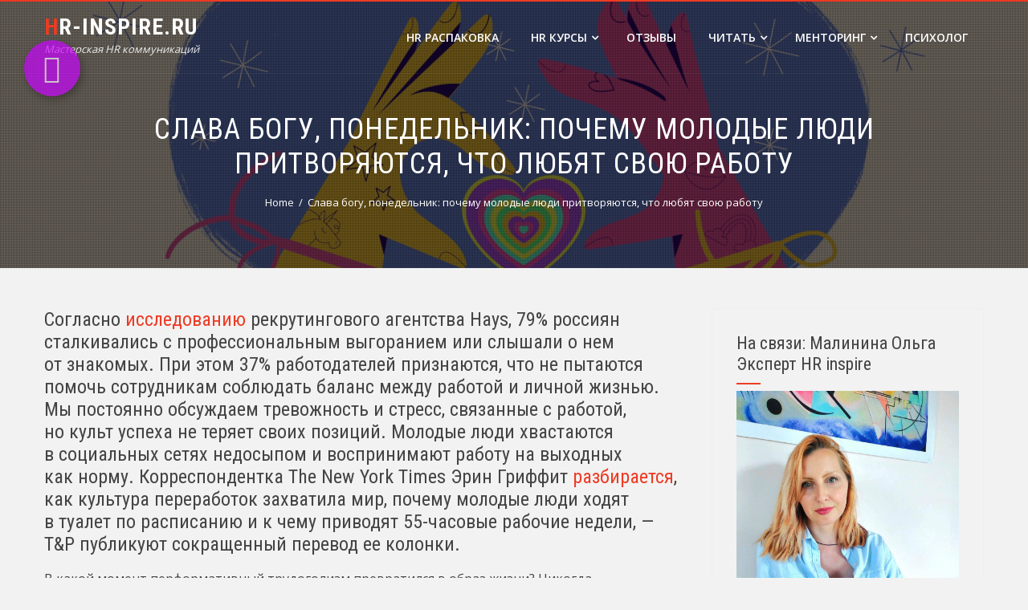

--- FILE ---
content_type: text/html; charset=UTF-8
request_url: http://hr-inspire.ru/?p=9600
body_size: 112024
content:
<!DOCTYPE html>
<html lang="ru-RU">
    <head>
        <meta charset="UTF-8">
        <meta name="viewport" content="width=device-width, initial-scale=1">
        <link rel="profile" href="http://gmpg.org/xfn/11">
        <link rel="pingback" href="http://hr-inspire.ru/xmlrpc.php">

        <title>Слава богу, понедельник: почему молодые люди притворяются, что любят свою работу - hr-inspire.ru</title>
<meta name='robots' content='max-image-preview:large' />
<link rel='dns-prefetch' href='//fonts.googleapis.com' />
<link rel="alternate" type="application/rss+xml" title="hr-inspire.ru &raquo; Лента" href="http://hr-inspire.ru/?feed=rss2" />
<link rel="alternate" type="application/rss+xml" title="hr-inspire.ru &raquo; Лента комментариев" href="http://hr-inspire.ru/?feed=comments-rss2" />
		<script type="text/javascript">
			var ajaxurl = 'http://hr-inspire.ru/wp-admin/admin-ajax.php';
		</script>
		<script type="text/javascript">
/* <![CDATA[ */
window._wpemojiSettings = {"baseUrl":"https:\/\/s.w.org\/images\/core\/emoji\/15.0.3\/72x72\/","ext":".png","svgUrl":"https:\/\/s.w.org\/images\/core\/emoji\/15.0.3\/svg\/","svgExt":".svg","source":{"concatemoji":"http:\/\/hr-inspire.ru\/wp-includes\/js\/wp-emoji-release.min.js?ver=6.5.7"}};
/*! This file is auto-generated */
!function(i,n){var o,s,e;function c(e){try{var t={supportTests:e,timestamp:(new Date).valueOf()};sessionStorage.setItem(o,JSON.stringify(t))}catch(e){}}function p(e,t,n){e.clearRect(0,0,e.canvas.width,e.canvas.height),e.fillText(t,0,0);var t=new Uint32Array(e.getImageData(0,0,e.canvas.width,e.canvas.height).data),r=(e.clearRect(0,0,e.canvas.width,e.canvas.height),e.fillText(n,0,0),new Uint32Array(e.getImageData(0,0,e.canvas.width,e.canvas.height).data));return t.every(function(e,t){return e===r[t]})}function u(e,t,n){switch(t){case"flag":return n(e,"\ud83c\udff3\ufe0f\u200d\u26a7\ufe0f","\ud83c\udff3\ufe0f\u200b\u26a7\ufe0f")?!1:!n(e,"\ud83c\uddfa\ud83c\uddf3","\ud83c\uddfa\u200b\ud83c\uddf3")&&!n(e,"\ud83c\udff4\udb40\udc67\udb40\udc62\udb40\udc65\udb40\udc6e\udb40\udc67\udb40\udc7f","\ud83c\udff4\u200b\udb40\udc67\u200b\udb40\udc62\u200b\udb40\udc65\u200b\udb40\udc6e\u200b\udb40\udc67\u200b\udb40\udc7f");case"emoji":return!n(e,"\ud83d\udc26\u200d\u2b1b","\ud83d\udc26\u200b\u2b1b")}return!1}function f(e,t,n){var r="undefined"!=typeof WorkerGlobalScope&&self instanceof WorkerGlobalScope?new OffscreenCanvas(300,150):i.createElement("canvas"),a=r.getContext("2d",{willReadFrequently:!0}),o=(a.textBaseline="top",a.font="600 32px Arial",{});return e.forEach(function(e){o[e]=t(a,e,n)}),o}function t(e){var t=i.createElement("script");t.src=e,t.defer=!0,i.head.appendChild(t)}"undefined"!=typeof Promise&&(o="wpEmojiSettingsSupports",s=["flag","emoji"],n.supports={everything:!0,everythingExceptFlag:!0},e=new Promise(function(e){i.addEventListener("DOMContentLoaded",e,{once:!0})}),new Promise(function(t){var n=function(){try{var e=JSON.parse(sessionStorage.getItem(o));if("object"==typeof e&&"number"==typeof e.timestamp&&(new Date).valueOf()<e.timestamp+604800&&"object"==typeof e.supportTests)return e.supportTests}catch(e){}return null}();if(!n){if("undefined"!=typeof Worker&&"undefined"!=typeof OffscreenCanvas&&"undefined"!=typeof URL&&URL.createObjectURL&&"undefined"!=typeof Blob)try{var e="postMessage("+f.toString()+"("+[JSON.stringify(s),u.toString(),p.toString()].join(",")+"));",r=new Blob([e],{type:"text/javascript"}),a=new Worker(URL.createObjectURL(r),{name:"wpTestEmojiSupports"});return void(a.onmessage=function(e){c(n=e.data),a.terminate(),t(n)})}catch(e){}c(n=f(s,u,p))}t(n)}).then(function(e){for(var t in e)n.supports[t]=e[t],n.supports.everything=n.supports.everything&&n.supports[t],"flag"!==t&&(n.supports.everythingExceptFlag=n.supports.everythingExceptFlag&&n.supports[t]);n.supports.everythingExceptFlag=n.supports.everythingExceptFlag&&!n.supports.flag,n.DOMReady=!1,n.readyCallback=function(){n.DOMReady=!0}}).then(function(){return e}).then(function(){var e;n.supports.everything||(n.readyCallback(),(e=n.source||{}).concatemoji?t(e.concatemoji):e.wpemoji&&e.twemoji&&(t(e.twemoji),t(e.wpemoji)))}))}((window,document),window._wpemojiSettings);
/* ]]> */
</script>
<link rel='stylesheet' id='aqpb-view-css-css' href='http://hr-inspire.ru/wp-content/plugins/aqua-page-builder/assets/stylesheets/aqpb-view.css?ver=1768868763' type='text/css' media='all' />
<link rel='stylesheet' id='cnss_font_awesome_css-css' href='http://hr-inspire.ru/wp-content/plugins/easy-social-icons/css/font-awesome/css/all.min.css?ver=6.7.2' type='text/css' media='all' />
<link rel='stylesheet' id='cnss_font_awesome_v4_shims-css' href='http://hr-inspire.ru/wp-content/plugins/easy-social-icons/css/font-awesome/css/v4-shims.min.css?ver=6.7.2' type='text/css' media='all' />
<link rel='stylesheet' id='cnss_css-css' href='http://hr-inspire.ru/wp-content/plugins/easy-social-icons/css/cnss.css?ver=1.0' type='text/css' media='all' />
<link rel='stylesheet' id='twb-open-sans-css' href='https://fonts.googleapis.com/css?family=Open+Sans%3A300%2C400%2C500%2C600%2C700%2C800&#038;display=swap&#038;ver=6.5.7' type='text/css' media='all' />
<link rel='stylesheet' id='twb-global-css' href='http://hr-inspire.ru/wp-content/plugins/form-maker/booster/assets/css/global.css?ver=1.0.0' type='text/css' media='all' />
<link rel='stylesheet' id='dashicons-css' href='http://hr-inspire.ru/wp-includes/css/dashicons.min.css?ver=6.5.7' type='text/css' media='all' />
<link rel='stylesheet' id='elusive-css' href='http://hr-inspire.ru/wp-content/plugins/menu-icons/vendor/codeinwp/icon-picker/css/types/elusive.min.css?ver=2.0' type='text/css' media='all' />
<link rel='stylesheet' id='menu-icon-font-awesome-css' href='http://hr-inspire.ru/wp-content/plugins/menu-icons/css/fontawesome/css/all.min.css?ver=5.15.4' type='text/css' media='all' />
<link rel='stylesheet' id='foundation-icons-css' href='http://hr-inspire.ru/wp-content/plugins/menu-icons/vendor/codeinwp/icon-picker/css/types/foundation-icons.min.css?ver=3.0' type='text/css' media='all' />
<link rel='stylesheet' id='genericons-css' href='http://hr-inspire.ru/wp-content/plugins/menu-icons/vendor/codeinwp/icon-picker/css/types/genericons.min.css?ver=3.4' type='text/css' media='all' />
<link rel='stylesheet' id='menu-icons-extra-css' href='http://hr-inspire.ru/wp-content/plugins/menu-icons/css/extra.min.css?ver=0.13.17' type='text/css' media='all' />
<link rel='stylesheet' id='pmb_common-css' href='http://hr-inspire.ru/wp-content/plugins/print-my-blog/assets/styles/pmb-common.css?ver=1746892834' type='text/css' media='all' />
<style id='wp-emoji-styles-inline-css' type='text/css'>

	img.wp-smiley, img.emoji {
		display: inline !important;
		border: none !important;
		box-shadow: none !important;
		height: 1em !important;
		width: 1em !important;
		margin: 0 0.07em !important;
		vertical-align: -0.1em !important;
		background: none !important;
		padding: 0 !important;
	}
</style>
<link rel='stylesheet' id='wp-block-library-css' href='http://hr-inspire.ru/wp-includes/css/dist/block-library/style.min.css?ver=6.5.7' type='text/css' media='all' />
<style id='wp-block-library-theme-inline-css' type='text/css'>
.wp-block-audio figcaption{color:#555;font-size:13px;text-align:center}.is-dark-theme .wp-block-audio figcaption{color:#ffffffa6}.wp-block-audio{margin:0 0 1em}.wp-block-code{border:1px solid #ccc;border-radius:4px;font-family:Menlo,Consolas,monaco,monospace;padding:.8em 1em}.wp-block-embed figcaption{color:#555;font-size:13px;text-align:center}.is-dark-theme .wp-block-embed figcaption{color:#ffffffa6}.wp-block-embed{margin:0 0 1em}.blocks-gallery-caption{color:#555;font-size:13px;text-align:center}.is-dark-theme .blocks-gallery-caption{color:#ffffffa6}.wp-block-image figcaption{color:#555;font-size:13px;text-align:center}.is-dark-theme .wp-block-image figcaption{color:#ffffffa6}.wp-block-image{margin:0 0 1em}.wp-block-pullquote{border-bottom:4px solid;border-top:4px solid;color:currentColor;margin-bottom:1.75em}.wp-block-pullquote cite,.wp-block-pullquote footer,.wp-block-pullquote__citation{color:currentColor;font-size:.8125em;font-style:normal;text-transform:uppercase}.wp-block-quote{border-left:.25em solid;margin:0 0 1.75em;padding-left:1em}.wp-block-quote cite,.wp-block-quote footer{color:currentColor;font-size:.8125em;font-style:normal;position:relative}.wp-block-quote.has-text-align-right{border-left:none;border-right:.25em solid;padding-left:0;padding-right:1em}.wp-block-quote.has-text-align-center{border:none;padding-left:0}.wp-block-quote.is-large,.wp-block-quote.is-style-large,.wp-block-quote.is-style-plain{border:none}.wp-block-search .wp-block-search__label{font-weight:700}.wp-block-search__button{border:1px solid #ccc;padding:.375em .625em}:where(.wp-block-group.has-background){padding:1.25em 2.375em}.wp-block-separator.has-css-opacity{opacity:.4}.wp-block-separator{border:none;border-bottom:2px solid;margin-left:auto;margin-right:auto}.wp-block-separator.has-alpha-channel-opacity{opacity:1}.wp-block-separator:not(.is-style-wide):not(.is-style-dots){width:100px}.wp-block-separator.has-background:not(.is-style-dots){border-bottom:none;height:1px}.wp-block-separator.has-background:not(.is-style-wide):not(.is-style-dots){height:2px}.wp-block-table{margin:0 0 1em}.wp-block-table td,.wp-block-table th{word-break:normal}.wp-block-table figcaption{color:#555;font-size:13px;text-align:center}.is-dark-theme .wp-block-table figcaption{color:#ffffffa6}.wp-block-video figcaption{color:#555;font-size:13px;text-align:center}.is-dark-theme .wp-block-video figcaption{color:#ffffffa6}.wp-block-video{margin:0 0 1em}.wp-block-template-part.has-background{margin-bottom:0;margin-top:0;padding:1.25em 2.375em}
</style>
<link rel='stylesheet' id='single-testimonial-block-css' href='http://hr-inspire.ru/wp-content/plugins/easy-testimonials/blocks/single-testimonial/style.css?ver=1678414671' type='text/css' media='all' />
<link rel='stylesheet' id='random-testimonial-block-css' href='http://hr-inspire.ru/wp-content/plugins/easy-testimonials/blocks/random-testimonial/style.css?ver=1678414671' type='text/css' media='all' />
<link rel='stylesheet' id='testimonials-list-block-css' href='http://hr-inspire.ru/wp-content/plugins/easy-testimonials/blocks/testimonials-list/style.css?ver=1678414671' type='text/css' media='all' />
<link rel='stylesheet' id='testimonials-cycle-block-css' href='http://hr-inspire.ru/wp-content/plugins/easy-testimonials/blocks/testimonials-cycle/style.css?ver=1678414671' type='text/css' media='all' />
<link rel='stylesheet' id='testimonials-grid-block-css' href='http://hr-inspire.ru/wp-content/plugins/easy-testimonials/blocks/testimonials-grid/style.css?ver=1678414671' type='text/css' media='all' />
<link rel='stylesheet' id='wpzoom-social-icons-block-style-css' href='http://hr-inspire.ru/wp-content/plugins/social-icons-widget-by-wpzoom/block/dist/style-wpzoom-social-icons.css?ver=4.2.4' type='text/css' media='all' />
<link rel='stylesheet' id='pmb-select2-css' href='http://hr-inspire.ru/wp-content/plugins/print-my-blog/assets/styles/libs/select2.min.css?ver=4.0.6' type='text/css' media='all' />
<link rel='stylesheet' id='pmb-jquery-ui-css' href='http://hr-inspire.ru/wp-content/plugins/print-my-blog/assets/styles/libs/jquery-ui/jquery-ui.min.css?ver=1.11.4' type='text/css' media='all' />
<link rel='stylesheet' id='pmb-setup-page-css' href='http://hr-inspire.ru/wp-content/plugins/print-my-blog/assets/styles/setup-page.css?ver=1746892834' type='text/css' media='all' />
<link rel='stylesheet' id='wc-blocks-vendors-style-css' href='http://hr-inspire.ru/wp-content/plugins/woocommerce/packages/woocommerce-blocks/build/wc-blocks-vendors-style.css?ver=7.2.2' type='text/css' media='all' />
<link rel='stylesheet' id='wc-blocks-style-css' href='http://hr-inspire.ru/wp-content/plugins/woocommerce/packages/woocommerce-blocks/build/wc-blocks-style.css?ver=7.2.2' type='text/css' media='all' />
<link rel='stylesheet' id='ff-google-fonts-css' href='//fonts.googleapis.com/css?family=Raleway%3A400%2C500%2C700&#038;ver=071120180241' type='text/css' media='all' />
<link rel='stylesheet' id='ff-shortcodes-css' href='http://hr-inspire.ru/wp-content/plugins/fruitful-shortcodes/fruitful-shortcodes-2.0.0/assets/css/front.css?ver=071120180241' type='text/css' media='all' />
<link rel='stylesheet' id='ff-fruitful_alert-css' href='http://hr-inspire.ru/wp-content/plugins/fruitful-shortcodes/fruitful-shortcodes-2.0.0//assets/shared/fruitful_alert/css/styles.css?ver=071120180241' type='text/css' media='all' />
<link rel='stylesheet' id='ff-fruitful_btn-css' href='http://hr-inspire.ru/wp-content/plugins/fruitful-shortcodes/fruitful-shortcodes-2.0.0//assets/shared/fruitful_btn/css/styles.css?ver=071120180241' type='text/css' media='all' />
<link rel='stylesheet' id='ff-fruitful_dbox-css' href='http://hr-inspire.ru/wp-content/plugins/fruitful-shortcodes/fruitful-shortcodes-2.0.0//assets/shared/fruitful_dbox/css/styles.css?ver=071120180241' type='text/css' media='all' />
<link rel='stylesheet' id='ff-fruitful_pbar-css' href='http://hr-inspire.ru/wp-content/plugins/fruitful-shortcodes/fruitful-shortcodes-2.0.0//assets/shared/fruitful_pbar/css/styles.css?ver=071120180241' type='text/css' media='all' />
<link rel='stylesheet' id='ff-shortcodes-grid-css' href='http://hr-inspire.ru/wp-content/plugins/fruitful-shortcodes/fruitful-shortcodes-2.0.0/assets/libs/bootstrap/bootstrap-grid.min.css?ver=071120180241' type='text/css' media='all' />
<link rel='stylesheet' id='ff-fruitful_recent_posts-css' href='http://hr-inspire.ru/wp-content/plugins/fruitful-shortcodes/fruitful-shortcodes-2.0.0//assets/shared/fruitful_recent_posts/css/styles.css?ver=071120180241' type='text/css' media='all' />
<link rel='stylesheet' id='slick-css' href='http://hr-inspire.ru/wp-content/plugins/fruitful-shortcodes/fruitful-shortcodes-2.0.0/assets/libs/slick/slick.css?ver=071120180241' type='text/css' media='all' />
<link rel='stylesheet' id='ff-fruitful_recent_posts_slider-css' href='http://hr-inspire.ru/wp-content/plugins/fruitful-shortcodes/fruitful-shortcodes-2.0.0//assets/shared/fruitful_recent_posts_slider/css/styles.css?ver=071120180241' type='text/css' media='all' />
<link rel='stylesheet' id='ff-fruitful_tabs-css' href='http://hr-inspire.ru/wp-content/plugins/fruitful-shortcodes/fruitful-shortcodes-2.0.0//assets/shared/fruitful_tabs/css/styles.css?ver=071120180241' type='text/css' media='all' />
<style id='classic-theme-styles-inline-css' type='text/css'>
/*! This file is auto-generated */
.wp-block-button__link{color:#fff;background-color:#32373c;border-radius:9999px;box-shadow:none;text-decoration:none;padding:calc(.667em + 2px) calc(1.333em + 2px);font-size:1.125em}.wp-block-file__button{background:#32373c;color:#fff;text-decoration:none}
</style>
<style id='global-styles-inline-css' type='text/css'>
body{--wp--preset--color--black: #000000;--wp--preset--color--cyan-bluish-gray: #abb8c3;--wp--preset--color--white: #ffffff;--wp--preset--color--pale-pink: #f78da7;--wp--preset--color--vivid-red: #cf2e2e;--wp--preset--color--luminous-vivid-orange: #ff6900;--wp--preset--color--luminous-vivid-amber: #fcb900;--wp--preset--color--light-green-cyan: #7bdcb5;--wp--preset--color--vivid-green-cyan: #00d084;--wp--preset--color--pale-cyan-blue: #8ed1fc;--wp--preset--color--vivid-cyan-blue: #0693e3;--wp--preset--color--vivid-purple: #9b51e0;--wp--preset--gradient--vivid-cyan-blue-to-vivid-purple: linear-gradient(135deg,rgba(6,147,227,1) 0%,rgb(155,81,224) 100%);--wp--preset--gradient--light-green-cyan-to-vivid-green-cyan: linear-gradient(135deg,rgb(122,220,180) 0%,rgb(0,208,130) 100%);--wp--preset--gradient--luminous-vivid-amber-to-luminous-vivid-orange: linear-gradient(135deg,rgba(252,185,0,1) 0%,rgba(255,105,0,1) 100%);--wp--preset--gradient--luminous-vivid-orange-to-vivid-red: linear-gradient(135deg,rgba(255,105,0,1) 0%,rgb(207,46,46) 100%);--wp--preset--gradient--very-light-gray-to-cyan-bluish-gray: linear-gradient(135deg,rgb(238,238,238) 0%,rgb(169,184,195) 100%);--wp--preset--gradient--cool-to-warm-spectrum: linear-gradient(135deg,rgb(74,234,220) 0%,rgb(151,120,209) 20%,rgb(207,42,186) 40%,rgb(238,44,130) 60%,rgb(251,105,98) 80%,rgb(254,248,76) 100%);--wp--preset--gradient--blush-light-purple: linear-gradient(135deg,rgb(255,206,236) 0%,rgb(152,150,240) 100%);--wp--preset--gradient--blush-bordeaux: linear-gradient(135deg,rgb(254,205,165) 0%,rgb(254,45,45) 50%,rgb(107,0,62) 100%);--wp--preset--gradient--luminous-dusk: linear-gradient(135deg,rgb(255,203,112) 0%,rgb(199,81,192) 50%,rgb(65,88,208) 100%);--wp--preset--gradient--pale-ocean: linear-gradient(135deg,rgb(255,245,203) 0%,rgb(182,227,212) 50%,rgb(51,167,181) 100%);--wp--preset--gradient--electric-grass: linear-gradient(135deg,rgb(202,248,128) 0%,rgb(113,206,126) 100%);--wp--preset--gradient--midnight: linear-gradient(135deg,rgb(2,3,129) 0%,rgb(40,116,252) 100%);--wp--preset--font-size--small: 13px;--wp--preset--font-size--medium: 20px;--wp--preset--font-size--large: 36px;--wp--preset--font-size--x-large: 42px;--wp--preset--spacing--20: 0.44rem;--wp--preset--spacing--30: 0.67rem;--wp--preset--spacing--40: 1rem;--wp--preset--spacing--50: 1.5rem;--wp--preset--spacing--60: 2.25rem;--wp--preset--spacing--70: 3.38rem;--wp--preset--spacing--80: 5.06rem;--wp--preset--shadow--natural: 6px 6px 9px rgba(0, 0, 0, 0.2);--wp--preset--shadow--deep: 12px 12px 50px rgba(0, 0, 0, 0.4);--wp--preset--shadow--sharp: 6px 6px 0px rgba(0, 0, 0, 0.2);--wp--preset--shadow--outlined: 6px 6px 0px -3px rgba(255, 255, 255, 1), 6px 6px rgba(0, 0, 0, 1);--wp--preset--shadow--crisp: 6px 6px 0px rgba(0, 0, 0, 1);}:where(.is-layout-flex){gap: 0.5em;}:where(.is-layout-grid){gap: 0.5em;}body .is-layout-flex{display: flex;}body .is-layout-flex{flex-wrap: wrap;align-items: center;}body .is-layout-flex > *{margin: 0;}body .is-layout-grid{display: grid;}body .is-layout-grid > *{margin: 0;}:where(.wp-block-columns.is-layout-flex){gap: 2em;}:where(.wp-block-columns.is-layout-grid){gap: 2em;}:where(.wp-block-post-template.is-layout-flex){gap: 1.25em;}:where(.wp-block-post-template.is-layout-grid){gap: 1.25em;}.has-black-color{color: var(--wp--preset--color--black) !important;}.has-cyan-bluish-gray-color{color: var(--wp--preset--color--cyan-bluish-gray) !important;}.has-white-color{color: var(--wp--preset--color--white) !important;}.has-pale-pink-color{color: var(--wp--preset--color--pale-pink) !important;}.has-vivid-red-color{color: var(--wp--preset--color--vivid-red) !important;}.has-luminous-vivid-orange-color{color: var(--wp--preset--color--luminous-vivid-orange) !important;}.has-luminous-vivid-amber-color{color: var(--wp--preset--color--luminous-vivid-amber) !important;}.has-light-green-cyan-color{color: var(--wp--preset--color--light-green-cyan) !important;}.has-vivid-green-cyan-color{color: var(--wp--preset--color--vivid-green-cyan) !important;}.has-pale-cyan-blue-color{color: var(--wp--preset--color--pale-cyan-blue) !important;}.has-vivid-cyan-blue-color{color: var(--wp--preset--color--vivid-cyan-blue) !important;}.has-vivid-purple-color{color: var(--wp--preset--color--vivid-purple) !important;}.has-black-background-color{background-color: var(--wp--preset--color--black) !important;}.has-cyan-bluish-gray-background-color{background-color: var(--wp--preset--color--cyan-bluish-gray) !important;}.has-white-background-color{background-color: var(--wp--preset--color--white) !important;}.has-pale-pink-background-color{background-color: var(--wp--preset--color--pale-pink) !important;}.has-vivid-red-background-color{background-color: var(--wp--preset--color--vivid-red) !important;}.has-luminous-vivid-orange-background-color{background-color: var(--wp--preset--color--luminous-vivid-orange) !important;}.has-luminous-vivid-amber-background-color{background-color: var(--wp--preset--color--luminous-vivid-amber) !important;}.has-light-green-cyan-background-color{background-color: var(--wp--preset--color--light-green-cyan) !important;}.has-vivid-green-cyan-background-color{background-color: var(--wp--preset--color--vivid-green-cyan) !important;}.has-pale-cyan-blue-background-color{background-color: var(--wp--preset--color--pale-cyan-blue) !important;}.has-vivid-cyan-blue-background-color{background-color: var(--wp--preset--color--vivid-cyan-blue) !important;}.has-vivid-purple-background-color{background-color: var(--wp--preset--color--vivid-purple) !important;}.has-black-border-color{border-color: var(--wp--preset--color--black) !important;}.has-cyan-bluish-gray-border-color{border-color: var(--wp--preset--color--cyan-bluish-gray) !important;}.has-white-border-color{border-color: var(--wp--preset--color--white) !important;}.has-pale-pink-border-color{border-color: var(--wp--preset--color--pale-pink) !important;}.has-vivid-red-border-color{border-color: var(--wp--preset--color--vivid-red) !important;}.has-luminous-vivid-orange-border-color{border-color: var(--wp--preset--color--luminous-vivid-orange) !important;}.has-luminous-vivid-amber-border-color{border-color: var(--wp--preset--color--luminous-vivid-amber) !important;}.has-light-green-cyan-border-color{border-color: var(--wp--preset--color--light-green-cyan) !important;}.has-vivid-green-cyan-border-color{border-color: var(--wp--preset--color--vivid-green-cyan) !important;}.has-pale-cyan-blue-border-color{border-color: var(--wp--preset--color--pale-cyan-blue) !important;}.has-vivid-cyan-blue-border-color{border-color: var(--wp--preset--color--vivid-cyan-blue) !important;}.has-vivid-purple-border-color{border-color: var(--wp--preset--color--vivid-purple) !important;}.has-vivid-cyan-blue-to-vivid-purple-gradient-background{background: var(--wp--preset--gradient--vivid-cyan-blue-to-vivid-purple) !important;}.has-light-green-cyan-to-vivid-green-cyan-gradient-background{background: var(--wp--preset--gradient--light-green-cyan-to-vivid-green-cyan) !important;}.has-luminous-vivid-amber-to-luminous-vivid-orange-gradient-background{background: var(--wp--preset--gradient--luminous-vivid-amber-to-luminous-vivid-orange) !important;}.has-luminous-vivid-orange-to-vivid-red-gradient-background{background: var(--wp--preset--gradient--luminous-vivid-orange-to-vivid-red) !important;}.has-very-light-gray-to-cyan-bluish-gray-gradient-background{background: var(--wp--preset--gradient--very-light-gray-to-cyan-bluish-gray) !important;}.has-cool-to-warm-spectrum-gradient-background{background: var(--wp--preset--gradient--cool-to-warm-spectrum) !important;}.has-blush-light-purple-gradient-background{background: var(--wp--preset--gradient--blush-light-purple) !important;}.has-blush-bordeaux-gradient-background{background: var(--wp--preset--gradient--blush-bordeaux) !important;}.has-luminous-dusk-gradient-background{background: var(--wp--preset--gradient--luminous-dusk) !important;}.has-pale-ocean-gradient-background{background: var(--wp--preset--gradient--pale-ocean) !important;}.has-electric-grass-gradient-background{background: var(--wp--preset--gradient--electric-grass) !important;}.has-midnight-gradient-background{background: var(--wp--preset--gradient--midnight) !important;}.has-small-font-size{font-size: var(--wp--preset--font-size--small) !important;}.has-medium-font-size{font-size: var(--wp--preset--font-size--medium) !important;}.has-large-font-size{font-size: var(--wp--preset--font-size--large) !important;}.has-x-large-font-size{font-size: var(--wp--preset--font-size--x-large) !important;}
.wp-block-navigation a:where(:not(.wp-element-button)){color: inherit;}
:where(.wp-block-post-template.is-layout-flex){gap: 1.25em;}:where(.wp-block-post-template.is-layout-grid){gap: 1.25em;}
:where(.wp-block-columns.is-layout-flex){gap: 2em;}:where(.wp-block-columns.is-layout-grid){gap: 2em;}
.wp-block-pullquote{font-size: 1.5em;line-height: 1.6;}
</style>
<link rel='stylesheet' id='inf-font-awesome-css' href='http://hr-inspire.ru/wp-content/plugins/blog-designer-pack/assets/css/font-awesome.min.css?ver=4.0.2' type='text/css' media='all' />
<link rel='stylesheet' id='owl-carousel-css' href='http://hr-inspire.ru/wp-content/plugins/blog-designer-pack/assets/css/owl.carousel.min.css?ver=4.0.2' type='text/css' media='all' />
<link rel='stylesheet' id='bdpp-public-style-css' href='http://hr-inspire.ru/wp-content/plugins/blog-designer-pack/assets/css/bdpp-public.min.css?ver=4.0.2' type='text/css' media='all' />
<link rel='stylesheet' id='wp-blog-designer-fontawesome-stylesheets-css' href='http://hr-inspire.ru/wp-content/plugins/blog-designer//admin/css/fontawesome-all.min.css?ver=1.0' type='text/css' media='all' />
<link rel='stylesheet' id='wp-blog-designer-css-stylesheets-css' href='http://hr-inspire.ru/wp-content/plugins/blog-designer/public/css/designer_css.css?ver=1.0' type='text/css' media='all' />
<link rel='stylesheet' id='contact-form-7-css' href='http://hr-inspire.ru/wp-content/plugins/contact-form-7/includes/css/styles.css?ver=5.7.7' type='text/css' media='all' />
<link rel='stylesheet' id='wpcdt-public-css-css' href='http://hr-inspire.ru/wp-content/plugins/countdown-timer-ultimate/assets/css/wpcdt-public.css?ver=2.6.4' type='text/css' media='all' />
<link rel='stylesheet' id='easingslider-css' href='http://hr-inspire.ru/wp-content/plugins/easing-slider/assets/css/public.min.css?ver=3.0.8' type='text/css' media='all' />
<link rel='stylesheet' id='easy_testimonial_style-css' href='http://hr-inspire.ru/wp-content/plugins/easy-testimonials/include/assets/css/style.css?ver=6.5.7' type='text/css' media='all' />
<link rel='stylesheet' id='dslc-fontawesome-css' href='http://hr-inspire.ru/wp-content/plugins/live-composer-page-builder/css/font-awesome.css?ver=2.0.8' type='text/css' media='all' />
<link rel='stylesheet' id='dslc-plugins-css-css' href='http://hr-inspire.ru/wp-content/plugins/live-composer-page-builder/css/dist/frontend.plugins.min.css?ver=2.0.8' type='text/css' media='all' />
<link rel='stylesheet' id='dslc-frontend-css-css' href='http://hr-inspire.ru/wp-content/plugins/live-composer-page-builder/css/dist/frontend.min.css?ver=2.0.8' type='text/css' media='all' />
<link rel='stylesheet' id='st-widget-css' href='http://hr-inspire.ru/wp-content/plugins/share-this/css/style.css?ver=6.5.7' type='text/css' media='all' />
<link rel='stylesheet' id='side-menu-css' href='http://hr-inspire.ru/wp-content/plugins/side-menu/public/css/style.css?ver=3.1.6' type='text/css' media='all' />
<link rel='stylesheet' id='side-menu-css-css' href='http://hr-inspire.ru/wp-content/plugins/side-menu/public/css/left.css?ver=3.1.6' type='text/css' media='all' />
<link rel='stylesheet' id='side-menu-font-awesome-css' href='http://hr-inspire.ru/wp-content/plugins/side-menu/asset/font-awesome/css/font-awesome.min.css?ver=4.7.0' type='text/css' media='all' />
<link rel='stylesheet' id='social-icons-general-css' href='//hr-inspire.ru/wp-content/plugins/social-icons/assets/css/social-icons.css?ver=1.7.4' type='text/css' media='all' />
<link rel='stylesheet' id='owl.carousel-css' href='http://hr-inspire.ru/wp-content/plugins/tc-logo-slider/vendors/owl-carousel-2/assets/owl.carousel.css?ver=6.5.7' type='text/css' media='all' />
<link rel='stylesheet' id='font-awesome-css' href='http://hr-inspire.ru/wp-content/plugins/elementor/assets/lib/font-awesome/css/font-awesome.min.css?ver=4.7.0' type='text/css' media='all' />
<link rel='stylesheet' id='tcls-css' href='http://hr-inspire.ru/wp-content/plugins/tc-logo-slider/assets/css/tcls.css?ver=6.5.7' type='text/css' media='all' />
<link rel='stylesheet' id='iw-defaults-css' href='http://hr-inspire.ru/wp-content/plugins/widgets-for-siteorigin/inc/../css/defaults.css?ver=1.4.7' type='text/css' media='all' />
<link rel='stylesheet' id='wpmenucart-css' href='http://hr-inspire.ru/wp-content/plugins/woocommerce-menu-bar-cart/assets/css/wpmenucart-main.min.css?ver=2.14.10' type='text/css' media='all' />
<link rel='stylesheet' id='woof-css' href='http://hr-inspire.ru/wp-content/plugins/woocommerce-products-filter/css/front.css?ver=2.2.9.4' type='text/css' media='all' />
<style id='woof-inline-css' type='text/css'>

.woof_products_top_panel li span, .woof_products_top_panel2 li span{background: url(http://hr-inspire.ru/wp-content/plugins/woocommerce-products-filter/img/delete.png);background-size: 14px 14px;background-repeat: no-repeat;background-position: right;}
.woof_edit_view{
                    display: none;
                }

</style>
<link rel='stylesheet' id='chosen-drop-down-css' href='http://hr-inspire.ru/wp-content/plugins/woocommerce-products-filter/js/chosen/chosen.min.css?ver=2.2.9.4' type='text/css' media='all' />
<link rel='stylesheet' id='icheck-jquery-color-css' href='http://hr-inspire.ru/wp-content/plugins/woocommerce-products-filter/js/icheck/skins/square/purple.css?ver=2.2.9.4' type='text/css' media='all' />
<link rel='stylesheet' id='woocommerce-layout-css' href='http://hr-inspire.ru/wp-content/plugins/woocommerce/assets/css/woocommerce-layout.css?ver=6.4.1' type='text/css' media='all' />
<link rel='stylesheet' id='woocommerce-smallscreen-css' href='http://hr-inspire.ru/wp-content/plugins/woocommerce/assets/css/woocommerce-smallscreen.css?ver=6.4.1' type='text/css' media='only screen and (max-width: 768px)' />
<link rel='stylesheet' id='woocommerce-general-css' href='http://hr-inspire.ru/wp-content/plugins/woocommerce/assets/css/woocommerce.css?ver=6.4.1' type='text/css' media='all' />
<style id='woocommerce-inline-inline-css' type='text/css'>
.woocommerce form .form-row .required { visibility: visible; }
</style>
<link rel='stylesheet' id='wpbaw-public-style-css' href='http://hr-inspire.ru/wp-content/plugins/wp-blog-and-widgets/assets/css/wpbaw-public.css?ver=2.6.3' type='text/css' media='all' />
<link rel='stylesheet' id='hashone-style-css' href='http://hr-inspire.ru/wp-content/themes/hashone/style.css?ver=1.0' type='text/css' media='all' />
<link rel='stylesheet' id='hashone-fonts-css' href='//fonts.googleapis.com/css?family=Open+Sans%3A400%2C300%2C600%2C700%7CRoboto+Condensed%3A300italic%2C400italic%2C700italic%2C400%2C300%2C700&#038;subset=latin%2Clatin-ext&#038;display=swap' type='text/css' media='all' />
<link rel='stylesheet' id='animate-css' href='http://hr-inspire.ru/wp-content/themes/hashone/css/animate.css?ver=1.0' type='text/css' media='all' />
<link rel='stylesheet' id='nivo-lightbox-css' href='http://hr-inspire.ru/wp-content/themes/hashone/css/nivo-lightbox.css?ver=1.3.3' type='text/css' media='all' />
<link rel='stylesheet' id='wpzoom-social-icons-socicon-css' href='http://hr-inspire.ru/wp-content/plugins/social-icons-widget-by-wpzoom/assets/css/wpzoom-socicon.css?ver=1641824225' type='text/css' media='all' />
<link rel='stylesheet' id='wpzoom-social-icons-genericons-css' href='http://hr-inspire.ru/wp-content/plugins/social-icons-widget-by-wpzoom/assets/css/genericons.css?ver=1641824225' type='text/css' media='all' />
<link rel='stylesheet' id='wpzoom-social-icons-academicons-css' href='http://hr-inspire.ru/wp-content/plugins/social-icons-widget-by-wpzoom/assets/css/academicons.min.css?ver=1641824225' type='text/css' media='all' />
<link rel='stylesheet' id='wpzoom-social-icons-font-awesome-3-css' href='http://hr-inspire.ru/wp-content/plugins/social-icons-widget-by-wpzoom/assets/css/font-awesome-3.min.css?ver=1641824225' type='text/css' media='all' />
<link rel='stylesheet' id='wpzoom-social-icons-styles-css' href='http://hr-inspire.ru/wp-content/plugins/social-icons-widget-by-wpzoom/assets/css/wpzoom-social-icons-styles.css?ver=1641824225' type='text/css' media='all' />
<link rel='stylesheet' id='slb_core-css' href='http://hr-inspire.ru/wp-content/plugins/simple-lightbox/client/css/app.css?ver=2.9.4' type='text/css' media='all' />
<link rel='stylesheet' id='__EPYT__style-css' href='http://hr-inspire.ru/wp-content/plugins/youtube-embed-plus/styles/ytprefs.min.css?ver=14.2.2' type='text/css' media='all' />
<style id='__EPYT__style-inline-css' type='text/css'>

                .epyt-gallery-thumb {
                        width: 33.333%;
                }
                
</style>
<link rel='preload' as='font'  id='wpzoom-social-icons-font-academicons-ttf-css' href='http://hr-inspire.ru/wp-content/plugins/social-icons-widget-by-wpzoom/assets/font/academicons.ttf?v=1.8.6'  type='font/ttf' crossorigin />
<link rel='preload' as='font'  id='wpzoom-social-icons-font-academicons-woff-css' href='http://hr-inspire.ru/wp-content/plugins/social-icons-widget-by-wpzoom/assets/font/academicons.woff?v=1.8.6'  type='font/woff' crossorigin />
<link rel='preload' as='font'  id='wpzoom-social-icons-font-fontawesome-3-ttf-css' href='http://hr-inspire.ru/wp-content/plugins/social-icons-widget-by-wpzoom/assets/font/fontawesome-webfont.ttf?v=4.7.0'  type='font/ttf' crossorigin />
<link rel='preload' as='font'  id='wpzoom-social-icons-font-fontawesome-3-woff-css' href='http://hr-inspire.ru/wp-content/plugins/social-icons-widget-by-wpzoom/assets/font/fontawesome-webfont.woff?v=4.7.0'  type='font/woff' crossorigin />
<link rel='preload' as='font'  id='wpzoom-social-icons-font-fontawesome-3-woff2-css' href='http://hr-inspire.ru/wp-content/plugins/social-icons-widget-by-wpzoom/assets/font/fontawesome-webfont.woff2?v=4.7.0'  type='font/woff2' crossorigin />
<link rel='preload' as='font'  id='wpzoom-social-icons-font-genericons-ttf-css' href='http://hr-inspire.ru/wp-content/plugins/social-icons-widget-by-wpzoom/assets/font/Genericons.ttf'  type='font/ttf' crossorigin />
<link rel='preload' as='font'  id='wpzoom-social-icons-font-genericons-woff-css' href='http://hr-inspire.ru/wp-content/plugins/social-icons-widget-by-wpzoom/assets/font/Genericons.woff'  type='font/woff' crossorigin />
<link rel='preload' as='font'  id='wpzoom-social-icons-font-socicon-ttf-css' href='http://hr-inspire.ru/wp-content/plugins/social-icons-widget-by-wpzoom/assets/font/socicon.ttf?v=4.2.4'  type='font/ttf' crossorigin />
<link rel='preload' as='font'  id='wpzoom-social-icons-font-socicon-woff-css' href='http://hr-inspire.ru/wp-content/plugins/social-icons-widget-by-wpzoom/assets/font/socicon.woff?v=4.2.4'  type='font/woff' crossorigin />
<script type="text/javascript" src="http://hr-inspire.ru/wp-includes/js/jquery/jquery.min.js?ver=3.7.1" id="jquery-core-js"></script>
<script type="text/javascript" src="http://hr-inspire.ru/wp-includes/js/jquery/jquery-migrate.min.js?ver=3.4.1" id="jquery-migrate-js"></script>
<script type="text/javascript" src="http://hr-inspire.ru/wp-content/plugins/easy-social-icons/js/cnss.js?ver=1.0" id="cnss_js-js"></script>
<script type="text/javascript" src="http://hr-inspire.ru/wp-content/plugins/form-maker/booster/assets/js/circle-progress.js?ver=1.2.2" id="twb-circle-js"></script>
<script type="text/javascript" id="twb-global-js-extra">
/* <![CDATA[ */
var twb = {"nonce":"308c25c889","ajax_url":"http:\/\/hr-inspire.ru\/wp-admin\/admin-ajax.php","plugin_url":"http:\/\/hr-inspire.ru\/wp-content\/plugins\/form-maker\/booster","href":"http:\/\/hr-inspire.ru\/wp-admin\/admin.php?page=twb_form-maker"};
var twb = {"nonce":"308c25c889","ajax_url":"http:\/\/hr-inspire.ru\/wp-admin\/admin-ajax.php","plugin_url":"http:\/\/hr-inspire.ru\/wp-content\/plugins\/form-maker\/booster","href":"http:\/\/hr-inspire.ru\/wp-admin\/admin.php?page=twb_form-maker"};
var twb = {"nonce":"308c25c889","ajax_url":"http:\/\/hr-inspire.ru\/wp-admin\/admin-ajax.php","plugin_url":"http:\/\/hr-inspire.ru\/wp-content\/plugins\/form-maker\/booster","href":"http:\/\/hr-inspire.ru\/wp-admin\/admin.php?page=twb_slider_wd"};
/* ]]> */
</script>
<script type="text/javascript" src="http://hr-inspire.ru/wp-content/plugins/form-maker/booster/assets/js/global.js?ver=1.0.0" id="twb-global-js"></script>
<script type="text/javascript" src="http://hr-inspire.ru/wp-includes/js/imagesloaded.min.js?ver=5.0.0" id="imagesloaded-js"></script>
<script type="text/javascript" src="http://hr-inspire.ru/wp-includes/js/masonry.min.js?ver=4.2.2" id="masonry-js"></script>
<script type="text/javascript" src="http://hr-inspire.ru/wp-content/plugins/blog-designer/public/js/ticker.min.js?ver=1.0" id="ticker-js"></script>
<script type="text/javascript" src="http://hr-inspire.ru/wp-content/plugins/blog-designer/public/js/designer.js?ver=1.0" id="wp-blog-designer-script-js"></script>
<script type="text/javascript" src="http://hr-inspire.ru/wp-content/plugins/easing-slider/assets/js/public.min.js?ver=3.0.8" id="easingslider-js"></script>
<script type="text/javascript" src="http://hr-inspire.ru/wp-content/plugins/live-composer-page-builder/js/dist/client_plugins.min.js?ver=2.0.8" id="dslc-plugins-js-js"></script>
<script type="text/javascript" src="http://hr-inspire.ru/wp-content/plugins/side-menu/public/js/side-menu.js?ver=3.1.6" id="side-menu-js"></script>
<script type="text/javascript" id="__ytprefs__-js-extra">
/* <![CDATA[ */
var _EPYT_ = {"ajaxurl":"http:\/\/hr-inspire.ru\/wp-admin\/admin-ajax.php","security":"f7917b1db5","gallery_scrolloffset":"20","eppathtoscripts":"http:\/\/hr-inspire.ru\/wp-content\/plugins\/youtube-embed-plus\/scripts\/","eppath":"http:\/\/hr-inspire.ru\/wp-content\/plugins\/youtube-embed-plus\/","epresponsiveselector":"[\"iframe.__youtube_prefs_widget__\"]","epdovol":"1","version":"14.2.2","evselector":"iframe.__youtube_prefs__[src], iframe[src*=\"youtube.com\/embed\/\"], iframe[src*=\"youtube-nocookie.com\/embed\/\"]","ajax_compat":"","maxres_facade":"eager","ytapi_load":"light","pause_others":"","stopMobileBuffer":"1","facade_mode":"","not_live_on_channel":""};
/* ]]> */
</script>
<script type="text/javascript" src="http://hr-inspire.ru/wp-content/plugins/youtube-embed-plus/scripts/ytprefs.min.js?ver=14.2.2" id="__ytprefs__-js"></script>
<script type="text/javascript" id="easy-testimonials-reveal-js-extra">
/* <![CDATA[ */
var easy_testimonials_reveal = {"show_less_text":"Show Less"};
/* ]]> */
</script>
<script type="text/javascript" src="http://hr-inspire.ru/wp-content/plugins/easy-testimonials/include/assets/js/easy-testimonials-reveal.js?ver=6.5.7" id="easy-testimonials-reveal-js"></script>
<link rel="https://api.w.org/" href="http://hr-inspire.ru/index.php?rest_route=/" /><link rel="alternate" type="application/json" href="http://hr-inspire.ru/index.php?rest_route=/wp/v2/posts/9600" /><link rel="EditURI" type="application/rsd+xml" title="RSD" href="http://hr-inspire.ru/xmlrpc.php?rsd" />
<meta name="generator" content="WordPress 6.5.7" />
<meta name="generator" content="WooCommerce 6.4.1" />
<link rel="canonical" href="http://hr-inspire.ru/?p=9600" />
<link rel='shortlink' href='http://hr-inspire.ru/?p=9600' />
<link rel="alternate" type="application/json+oembed" href="http://hr-inspire.ru/index.php?rest_route=%2Foembed%2F1.0%2Fembed&#038;url=http%3A%2F%2Fhr-inspire.ru%2F%3Fp%3D9600" />
<link rel="alternate" type="text/xml+oembed" href="http://hr-inspire.ru/index.php?rest_route=%2Foembed%2F1.0%2Fembed&#038;url=http%3A%2F%2Fhr-inspire.ru%2F%3Fp%3D9600&#038;format=xml" />
<style type="text/css">
		ul.cnss-social-icon li.cn-fa-icon a:hover{opacity: 0.7!important;color:#ffffff!important;}
		</style><style type="text/css" media="screen"></style><style type="text/css" media="screen">@media (max-width: 728px) {}</style><style type="text/css" media="screen">@media (max-width: 320px) {}</style><script charset="utf-8" type="text/javascript">var switchTo5x=true;</script><script charset="utf-8" type="text/javascript" id="st_insights_js" src="http://w.sharethis.com/button/buttons.js?publisher=&amp;product=sharethis-wordpress&amp;wordpress_version=4.7"></script><script type="text/javascript">stLight.options({publisher:'wp.3c5b3c5b-2611-4b98-94bc-80e16b00187a'});var st_type='wordpress4.7';</script>

<!-- Saphali Lite Version -->
<meta name="generator" content="Saphali Lite 2.0.0" />

<style>.hs-main-header,#hs-home-slider-section{background-image: url(http://hr-inspire.ru/wp-content/uploads/2019/07/8eed7478367605.5ca318c6c46df.gif)}.hs-service-left-bg{ background-image:url(http://hr-inspire.ru/wp-content/uploads/2018/11/IMG_20181118_193832_718.jpg);}#hs-counter-section{ background-image:url(http://hr-inspire.ru/wp-content/uploads/2018/05/2867a233087277.569f64d5d1222.jpg);}#hs-contact-section{ background-image:url(http://hr-inspire.ru/wp-content/themes/hashone/images/bg.jpg);}</style>	<noscript><style>.woocommerce-product-gallery{ opacity: 1 !important; }</style></noscript>
	<meta name="generator" content="Elementor 3.16.6; features: e_dom_optimization, e_optimized_assets_loading, additional_custom_breakpoints; settings: css_print_method-external, google_font-enabled, font_display-auto">

<!-- Dynamic Widgets by QURL loaded - http://www.dynamic-widgets.com //-->
<!-- Yandex.Metrika counter by Yandex Metrica Plugin -->
<script type="text/javascript" >
    (function(m,e,t,r,i,k,a){m[i]=m[i]||function(){(m[i].a=m[i].a||[]).push(arguments)};
        m[i].l=1*new Date();k=e.createElement(t),a=e.getElementsByTagName(t)[0],k.async=1,k.src=r,a.parentNode.insertBefore(k,a)})
    (window, document, "script", "https://mc.yandex.ru/metrika/tag.js", "ym");

    ym(92761355, "init", {
        id:92761355,
        clickmap:true,
        trackLinks:true,
        accurateTrackBounce:true,
        webvisor:true,
	            ecommerce: "dataLayer"
	        });
</script>
<noscript><div><img src="https://mc.yandex.ru/watch/92761355" style="position:absolute; left:-9999px;" alt="" /></div></noscript>
<!-- /Yandex.Metrika counter -->
<style type="text/css" id="custom-background-css">
body.custom-background { background-color: #f2f2f2; }
</style>
	<style type="text/css">.dslc-modules-section-wrapper, .dslca-add-modules-section { width : 640px; } .dslc-modules-section:not(.dslc-full) { padding-left: 4%;  padding-right: 4%; } .dslc-modules-section { width:px;margin-left:0%;margin-right:0%;margin-bottom:0px;padding-bottom:80px;padding-top:80px;padding-left:0%;padding-right:0%;background-image:none;background-repeat:repeat;background-position:left top;background-attachment:scroll;background-size:auto;border-width:0px;border-style:solid; }</style><link rel="icon" href="http://hr-inspire.ru/wp-content/uploads/2017/05/cropped-2-32x32.png" sizes="32x32" />
<link rel="icon" href="http://hr-inspire.ru/wp-content/uploads/2017/05/cropped-2-192x192.png" sizes="192x192" />
<link rel="apple-touch-icon" href="http://hr-inspire.ru/wp-content/uploads/2017/05/cropped-2-180x180.png" />
<meta name="msapplication-TileImage" content="http://hr-inspire.ru/wp-content/uploads/2017/05/cropped-2-270x270.png" />

<!-- Styles cached and displayed inline for speed. Generated by http://stylesplugin.com -->
<style type="text/css" id="styles-plugin-css">

</style>
    </head>

    <body class="post-template-default single single-post postid-9600 single-format-standard custom-background wp-embed-responsive theme-hashone dslc-enabled woocommerce-no-js metaslider-plugin styles hs_right_sidebar elementor-default elementor-kit-16883">
                <div id="hs-page">
                        <header id="hs-masthead" class="hs-site-header hs-clearfix hs-white">
                <div class="hs-container">
                    <div id="hs-site-branding">
                                                        <p class="hs-site-title"><a href="http://hr-inspire.ru/" rel="home">hr-inspire.ru</a></p>
                            
                            <p class="hs-site-description">Мастерская HR коммуникаций</p>

                                            </div><!-- .site-branding -->

                    <nav id="hs-site-navigation" class="hs-main-navigation">
                        <div class="hs-toggle-menu"><span></span></div>
                        <div class="hs-menu"><ul id="menu-%d0%bf%d1%80%d0%be%d0%b4%d1%83%d0%ba%d1%82%d1%8b" class="hs-clearfix"><li id="menu-item-25709" class="menu-item menu-item-type-post_type menu-item-object-product menu-item-25709"><a href="http://hr-inspire.ru/?product=hr-%d1%80%d0%b0%d1%81%d0%bf%d0%b0%d0%ba%d0%be%d0%b2%d0%ba%d0%b0">HR распаковка</a></li>
<li id="menu-item-24530" class="menu-item menu-item-type-post_type menu-item-object-page menu-item-has-children menu-item-24530"><a href="http://hr-inspire.ru/?page_id=20405">HR КУРСЫ</a>
<ul class="sub-menu">
	<li id="menu-item-24957" class="menu-item menu-item-type-taxonomy menu-item-object-product_cat menu-item-24957"><a href="http://hr-inspire.ru/?product_cat=%d1%81%d0%ba%d0%b0%d1%87%d0%b0%d1%82%d1%8c-%d0%b2%d0%b8%d0%b4%d0%b5%d0%be-%d0%ba%d1%83%d1%80%d1%81%d1%8b">HR курсы весь каталог сразу</a></li>
	<li id="menu-item-6653" class="menu-item menu-item-type-taxonomy menu-item-object-product_cat menu-item-6653"><a href="http://hr-inspire.ru/?product_cat=%d0%ba%d1%83%d1%80%d1%81%d1%8b-%d0%bf%d0%be-hr-%d0%b1%d1%80%d0%b5%d0%bd%d0%b4%d1%83">1. Программа Мастер по HR бренду и корпоративной культуре</a></li>
	<li id="menu-item-6654" class="menu-item menu-item-type-taxonomy menu-item-object-product_cat menu-item-6654"><a href="http://hr-inspire.ru/?product_cat=%d0%ba%d1%83%d1%80%d1%81%d1%8b-%d0%bf%d0%be-hr-%d0%ba%d0%be%d0%bc%d0%bc%d1%83%d0%bd%d0%b8%d0%ba%d0%b0%d1%86%d0%b8%d1%8f%d0%bc">2. Программа Мастер по внутренним коммуникациям</a></li>
	<li id="menu-item-6652" class="menu-item menu-item-type-taxonomy menu-item-object-product_cat menu-item-6652"><a href="http://hr-inspire.ru/?product_cat=%d0%ba%d1%83%d1%80%d1%81%d1%8b-%d0%b1%d0%b8%d0%b7%d0%bd%d0%b5%d1%81-%d0%ba%d0%be%d0%bc%d0%bc%d1%83%d0%bd%d0%b8%d0%ba%d0%b0%d1%86%d0%b8%d0%b8">3. Программа Лидер HR проектов и бизнес коучинг</a></li>
	<li id="menu-item-20187" class="menu-item menu-item-type-taxonomy menu-item-object-product_cat menu-item-20187"><a href="http://hr-inspire.ru/?product_cat=%d0%bc%d0%b0%d1%80%d0%b0%d1%84%d0%be%d0%bd%d1%8b">БОНУСЫ Марафоны с обратной связью</a></li>
	<li id="menu-item-19794" class="menu-item menu-item-type-post_type menu-item-object-page menu-item-19794"><a href="http://hr-inspire.ru/?page_id=19784">Станем Вашим HR ментором</a></li>
	<li id="menu-item-25027" class="menu-item menu-item-type-post_type menu-item-object-page menu-item-25027"><a href="http://hr-inspire.ru/?page_id=5432">Хочу работать на себя в HR сфере</a></li>
</ul>
</li>
<li id="menu-item-7421" class="menu-item menu-item-type-post_type menu-item-object-page menu-item-7421"><a href="http://hr-inspire.ru/?page_id=526">ОТЗЫВЫ</a></li>
<li id="menu-item-3146" class="menu-item menu-item-type-post_type menu-item-object-page current_page_parent menu-item-has-children menu-item-3146"><a href="http://hr-inspire.ru/?page_id=393">ЧИТАТЬ</a>
<ul class="sub-menu">
	<li id="menu-item-3274" class="menu-item menu-item-type-post_type menu-item-object-page menu-item-3274"><a href="http://hr-inspire.ru/?page_id=3267">HR журнал для HR экспертов</a></li>
	<li id="menu-item-4562" class="menu-item menu-item-type-post_type menu-item-object-page current_page_parent menu-item-4562"><a href="http://hr-inspire.ru/?page_id=393">Все материалы HR inspire</a></li>
	<li id="menu-item-3139" class="menu-item menu-item-type-taxonomy menu-item-object-category menu-item-3139"><a href="http://hr-inspire.ru/?cat=17">эксперту по HR бренду</a></li>
	<li id="menu-item-3140" class="menu-item menu-item-type-taxonomy menu-item-object-category menu-item-3140"><a href="http://hr-inspire.ru/?cat=19">дизайнеру HR проектов</a></li>
	<li id="menu-item-3148" class="menu-item menu-item-type-taxonomy menu-item-object-category menu-item-3148"><a href="http://hr-inspire.ru/?cat=15">эксперту по обучению</a></li>
	<li id="menu-item-3138" class="menu-item menu-item-type-taxonomy menu-item-object-category current-post-ancestor current-menu-parent current-post-parent menu-item-3138"><a href="http://hr-inspire.ru/?cat=20">эксперту по коммуникациям</a></li>
	<li id="menu-item-3136" class="menu-item menu-item-type-taxonomy menu-item-object-category menu-item-3136"><a href="http://hr-inspire.ru/?cat=18">директору по персоналу</a></li>
	<li id="menu-item-3137" class="menu-item menu-item-type-taxonomy menu-item-object-category menu-item-3137"><a href="http://hr-inspire.ru/?cat=16">HR бизнес партнеру</a></li>
</ul>
</li>
<li id="menu-item-7269" class="menu-item menu-item-type-post_type menu-item-object-page menu-item-has-children menu-item-7269"><a href="http://hr-inspire.ru/?page_id=5230">МЕНТОРИНГ</a>
<ul class="sub-menu">
	<li id="menu-item-5675" class="menu-item menu-item-type-post_type menu-item-object-page menu-item-5675"><a href="http://hr-inspire.ru/?page_id=5669">Онлайн программы для HR</a></li>
	<li id="menu-item-3915" class="menu-item menu-item-type-post_type menu-item-object-page menu-item-has-children menu-item-3915"><a href="http://hr-inspire.ru/?page_id=3898">Проведем HR тренинги</a>
	<ul class="sub-menu">
		<li id="menu-item-6473" class="menu-item menu-item-type-taxonomy menu-item-object-product_cat menu-item-6473"><a href="http://hr-inspire.ru/?product_cat=%d1%82%d1%80%d0%b5%d0%bd%d0%b8%d0%bd%d0%b3%d0%b8-%d0%bf%d0%be-%d0%b2%d0%bd%d1%83%d1%82%d1%80%d0%b5%d0%bd%d0%bd%d0%b8%d0%bc-%d0%ba%d0%be%d0%bc%d0%bc%d1%83%d0%bd%d0%b8%d0%ba%d0%b0%d1%86%d0%b8%d1%8f">Тренинги по HR коммуникациям</a></li>
		<li id="menu-item-6472" class="menu-item menu-item-type-taxonomy menu-item-object-product_cat menu-item-6472"><a href="http://hr-inspire.ru/?product_cat=%d1%82%d1%80%d0%b5%d0%bd%d0%b8%d0%bd%d0%b3%d0%b8-%d0%bf%d0%be-%d0%b1%d0%b8%d0%b7%d0%bd%d0%b5%d1%81-%d0%ba%d0%be%d0%bc%d0%bc%d1%83%d0%bd%d0%b8%d0%ba%d0%b0%d1%86%d0%b8%d1%8f%d0%bc">Тренинги по бизнес коммуникациям</a></li>
		<li id="menu-item-6471" class="menu-item menu-item-type-taxonomy menu-item-object-product_cat menu-item-6471"><a href="http://hr-inspire.ru/?product_cat=%d1%82%d1%80%d0%b5%d0%bd%d0%b8%d0%bd%d0%b3%d0%b8-%d0%bf%d0%be-hr-%d0%b1%d1%80%d0%b5%d0%bd%d0%b4%d1%83">Тренинги по HR бренду</a></li>
		<li id="menu-item-6474" class="menu-item menu-item-type-taxonomy menu-item-object-product_cat menu-item-6474"><a href="http://hr-inspire.ru/?product_cat=%d1%82%d1%80%d0%b5%d0%bd%d0%b8%d0%bd%d0%b3%d0%b8-%d0%bf%d0%be-%d0%ba%d0%be%d1%80%d0%bf%d0%be%d1%80%d0%b0%d1%82%d0%b8%d0%b2%d0%bd%d0%be%d0%b9-%d0%ba%d1%83%d0%bb%d1%8c%d1%82%d1%83%d1%80%d0%b5-%d0%b8">Тренинги по HR трансформации</a></li>
		<li id="menu-item-6470" class="menu-item menu-item-type-taxonomy menu-item-object-product_cat menu-item-6470"><a href="http://hr-inspire.ru/?product_cat=%d1%82%d1%80%d0%b5%d0%bd%d0%b8%d0%bd%d0%b3%d0%b8-%d0%b4%d0%bb%d1%8f-%d1%80%d1%83%d0%ba%d0%be%d0%b2%d0%be%d0%b4%d0%b8%d1%82%d0%b5%d0%bb%d0%b5%d0%b9">Тренинги для лидеров</a></li>
	</ul>
</li>
	<li id="menu-item-3995" class="menu-item menu-item-type-post_type menu-item-object-page menu-item-has-children menu-item-3995"><a href="http://hr-inspire.ru/?page_id=3945">Внутренние коммуникации для людей</a>
	<ul class="sub-menu">
		<li id="menu-item-5255" class="menu-item menu-item-type-taxonomy menu-item-object-product_cat menu-item-5255"><a href="http://hr-inspire.ru/?product_cat=%d0%b0%d1%83%d0%b4%d0%b8%d1%82-%d0%b2%d0%bd%d1%83%d1%82%d1%80%d0%b5%d0%bd%d0%bd%d0%b8%d1%85-%d0%ba%d0%be%d0%bc%d0%bc%d1%83%d0%bd%d0%b8%d0%ba%d0%b0%d1%86%d0%b8%d0%b9">Аудит внутренних коммуникаций</a></li>
		<li id="menu-item-5256" class="menu-item menu-item-type-taxonomy menu-item-object-product_cat menu-item-5256"><a href="http://hr-inspire.ru/?product_cat=%d0%ba%d0%be%d0%bc%d0%bc%d1%83%d0%bd%d0%b8%d0%ba%d0%b0%d1%86%d0%b8%d0%b8-%d0%b4%d0%bb%d1%8f-%d0%bf%d0%be%d0%b2%d1%8b%d1%88%d0%b5%d0%bd%d0%b8%d1%8f-%d0%b2%d0%be%d0%b2%d0%bb%d0%b5%d1%87%d0%b5%d0%bd">Вовлекающие коммуникации</a></li>
		<li id="menu-item-5258" class="menu-item menu-item-type-taxonomy menu-item-object-product_cat menu-item-5258"><a href="http://hr-inspire.ru/?product_cat=%d1%81%d0%be%d0%b7%d0%b4%d0%b0%d0%bd%d0%b8%d0%b5-%d0%ba%d0%b0%d0%bd%d0%b0%d0%bb%d0%be%d0%b2-%d0%ba%d0%be%d0%bc%d0%bc%d1%83%d0%bd%d0%b8%d0%ba%d0%b0%d1%86%d0%b8%d0%b9">Каналы и стратегия коммуникаций</a></li>
		<li id="menu-item-5257" class="menu-item menu-item-type-taxonomy menu-item-object-product_cat menu-item-5257"><a href="http://hr-inspire.ru/?product_cat=%d0%bf%d0%be%d0%b2%d1%8b%d1%88%d0%b5%d0%bd%d0%b8%d0%b5-%d1%8d%d1%84%d1%84%d0%b5%d0%ba%d1%82%d0%b8%d0%b2%d0%bd%d0%be%d1%81%d1%82%d0%b8-%d0%ba%d0%be%d0%bc%d0%bc%d1%83%d0%bd%d0%b8%d0%ba%d0%b0%d1%86%d0%b8">Эффективность HR коммуникаций</a></li>
		<li id="menu-item-5259" class="menu-item menu-item-type-taxonomy menu-item-object-product_cat menu-item-5259"><a href="http://hr-inspire.ru/?product_cat=%d1%8d%d0%bc%d0%be%d1%86%d0%b8%d0%be%d0%bd%d0%b0%d0%bb%d1%8c%d0%bd%d1%8b%d0%b5-hr-%d0%bf%d1%80%d0%be%d0%b5%d0%ba%d1%82%d1%8b">Эмоциональные проекты</a></li>
	</ul>
</li>
	<li id="menu-item-4039" class="menu-item menu-item-type-post_type menu-item-object-page menu-item-has-children menu-item-4039"><a href="http://hr-inspire.ru/?page_id=4028">Разработаем HR бренд</a>
	<ul class="sub-menu">
		<li id="menu-item-5267" class="menu-item menu-item-type-taxonomy menu-item-object-product_cat menu-item-5267"><a href="http://hr-inspire.ru/?product_cat=%d0%b0%d1%83%d0%b4%d0%b8%d1%82-hr-%d0%b1%d1%80%d0%b5%d0%bd%d0%b4%d0%b0">Аудит HR бренда</a></li>
		<li id="menu-item-5270" class="menu-item menu-item-type-taxonomy menu-item-object-product_cat menu-item-5270"><a href="http://hr-inspire.ru/?product_cat=%d1%81%d0%be%d0%b7%d0%b4%d0%b0%d0%bd%d0%b8%d0%b5-evp">Создание и разработка</a></li>
		<li id="menu-item-5269" class="menu-item menu-item-type-taxonomy menu-item-object-product_cat menu-item-5269"><a href="http://hr-inspire.ru/?product_cat=%d0%bf%d1%80%d0%be%d0%b4%d0%b2%d0%b8%d0%b6%d0%b5%d0%bd%d0%b8%d0%b5-hr-%d0%b1%d1%80%d0%b5%d0%bd%d0%b4%d0%b0">Продвижение HR бренда</a></li>
		<li id="menu-item-5268" class="menu-item menu-item-type-taxonomy menu-item-object-product_cat menu-item-5268"><a href="http://hr-inspire.ru/?product_cat=%d0%bf%d0%be%d0%b2%d1%8b%d1%88%d0%b5%d0%bd%d0%b8%d0%b5-%d1%8d%d1%84%d1%84%d0%b5%d0%ba%d1%82%d0%b8%d0%b2%d0%bd%d0%be%d1%81%d1%82%d0%b8-hr-%d0%b1%d1%80%d0%b5%d0%bd%d0%b4%d0%b0">Эффективность HR бренда</a></li>
	</ul>
</li>
	<li id="menu-item-4105" class="menu-item menu-item-type-post_type menu-item-object-page menu-item-has-children menu-item-4105"><a href="http://hr-inspire.ru/?page_id=4049">Проведем трансформацию</a>
	<ul class="sub-menu">
		<li id="menu-item-5261" class="menu-item menu-item-type-taxonomy menu-item-object-product_cat menu-item-5261"><a href="http://hr-inspire.ru/?product_cat=%d1%81%d1%82%d1%80%d0%b0%d1%82%d0%b5%d0%b3%d0%b8%d1%87%d0%b5%d1%81%d0%ba%d0%b8%d0%b5-hr-%d0%bf%d1%80%d0%be%d0%b5%d0%ba%d1%82%d1%8b">Стратегические проекты</a></li>
		<li id="menu-item-5262" class="menu-item menu-item-type-taxonomy menu-item-object-product_cat menu-item-5262"><a href="http://hr-inspire.ru/?product_cat=%d1%83%d0%bf%d1%80%d0%b0%d0%b2%d0%bb%d0%b5%d0%bd%d0%b8%d0%b5-%d0%b8%d0%b7%d0%bc%d0%b5%d0%bd%d0%b5%d0%bd%d0%b8%d1%8f%d0%bc%d0%b8">Управление изменениями</a></li>
		<li id="menu-item-5260" class="menu-item menu-item-type-taxonomy menu-item-object-product_cat menu-item-5260"><a href="http://hr-inspire.ru/?product_cat=%d0%ba%d0%be%d1%80%d0%bf%d0%be%d1%80%d0%b0%d1%82%d0%b8%d0%b2%d0%bd%d1%8b%d0%b5-%d1%86%d0%b5%d0%bd%d0%bd%d0%be%d1%81%d1%82%d0%b8">Корпоративные ценности</a></li>
	</ul>
</li>
	<li id="menu-item-4124" class="menu-item menu-item-type-post_type menu-item-object-page menu-item-has-children menu-item-4124"><a href="http://hr-inspire.ru/?page_id=4106">Станем Вашим коучем</a>
	<ul class="sub-menu">
		<li id="menu-item-6056" class="menu-item menu-item-type-taxonomy menu-item-object-product_cat menu-item-6056"><a href="http://hr-inspire.ru/?product_cat=%d0%bf%d0%b5%d1%80%d1%81%d0%be%d0%bd%d0%b0%d0%bb%d1%8c%d0%bd%d1%8b%d0%b9-%d0%ba%d0%be%d1%83%d1%87%d0%b8%d0%bd%d0%b3">Личный HR коучинг</a></li>
		<li id="menu-item-5263" class="menu-item menu-item-type-taxonomy menu-item-object-product_cat menu-item-5263"><a href="http://hr-inspire.ru/?product_cat=%d0%be%d1%82%d0%bd%d0%be%d1%88%d0%b5%d0%bd%d0%b8%d1%8f-%d1%81-%d1%81%d0%be%d1%82%d1%80%d1%83%d0%b4%d0%bd%d0%b8%d0%ba%d0%b0%d0%bc%d0%b8">Отношения с сотрудниками</a></li>
		<li id="menu-item-5265" class="menu-item menu-item-type-taxonomy menu-item-object-product_cat menu-item-5265"><a href="http://hr-inspire.ru/?product_cat=%d1%80%d0%b0%d0%b7%d0%b2%d0%b8%d1%82%d0%b8%d0%b5-%d0%bb%d0%b8%d0%b4%d0%b5%d1%80%d1%81%d1%82%d0%b2%d0%b0">Развитие лидерства</a></li>
		<li id="menu-item-5266" class="menu-item menu-item-type-taxonomy menu-item-object-product_cat menu-item-5266"><a href="http://hr-inspire.ru/?product_cat=%d1%83%d0%bf%d1%80%d0%b0%d0%b2%d0%bb%d0%b5%d0%bd%d0%b8%d0%b5-%d1%80%d0%b5%d0%bf%d1%83%d1%82%d0%b0%d1%86%d0%b8%d0%b5%d0%b9">Управление репутацией</a></li>
		<li id="menu-item-5264" class="menu-item menu-item-type-taxonomy menu-item-object-product_cat menu-item-5264"><a href="http://hr-inspire.ru/?product_cat=%d1%80%d0%b0%d0%b1%d0%be%d1%82%d0%b0-%d0%b2-%d0%ba%d0%be%d0%bc%d0%b0%d0%bd%d0%b4%d0%b0%d1%85">Взаимодействие руководителей</a></li>
	</ul>
</li>
	<li id="menu-item-4566" class="menu-item menu-item-type-post_type menu-item-object-page menu-item-has-children menu-item-4566"><a href="http://hr-inspire.ru/?page_id=4563">О нас</a>
	<ul class="sub-menu">
		<li id="menu-item-3856" class="menu-item menu-item-type-post_type menu-item-object-page menu-item-3856"><a href="http://hr-inspire.ru/?page_id=2213">О компании и проекты</a></li>
		<li id="menu-item-2875" class="menu-item menu-item-type-post_type menu-item-object-page menu-item-2875"><a href="http://hr-inspire.ru/?page_id=2815">История HR inspire</a></li>
		<li id="menu-item-5605" class="menu-item menu-item-type-post_type menu-item-object-page menu-item-5605"><a href="http://hr-inspire.ru/?page_id=5595">Блог генерального директора</a></li>
		<li id="menu-item-4420" class="menu-item menu-item-type-post_type menu-item-object-page menu-item-4420"><a href="http://hr-inspire.ru/?page_id=417">Написать нам</a></li>
	</ul>
</li>
</ul>
</li>
<li id="menu-item-27171" class="menu-item menu-item-type-custom menu-item-object-custom menu-item-27171"><a href="https://codyou.ru/">ПСИХОЛОГ</a></li>
<li class="menu-item wpmenucartli wpmenucart-display-right menu-item empty-wpmenucart" id="wpmenucartli"><a class="wpmenucart-contents empty-wpmenucart" style="display:none">&nbsp;</a></li></ul></div>                    </nav><!-- #hs-site-navigation -->
                </div>
            </header><!-- #hs-masthead -->

            <div id="hs-content" class="hs-site-content hs-clearfix">
<header class="hs-main-header">
    <div class="hs-container">
        <h1 class="hs-main-title">Слава богу, понедельник: почему молодые люди притворяются, что любят свою работу</h1>        <nav role="navigation" aria-label="Breadcrumbs" class="breadcrumb-trail breadcrumbs" itemprop="breadcrumb"><ul class="trail-items" itemscope itemtype="http://schema.org/BreadcrumbList"><meta name="numberOfItems" content="2" /><meta name="itemListOrder" content="Ascending" /><li itemprop="itemListElement" itemscope itemtype="http://schema.org/ListItem" class="trail-item trail-begin"><a href="http://hr-inspire.ru" rel="home" itemprop="item"><span itemprop="name">Home</span></a><meta itemprop="position" content="1" /></li><li itemprop="itemListElement" itemscope itemtype="http://schema.org/ListItem" class="trail-item trail-end"><span itemprop="name">Слава богу, понедельник: почему молодые люди притворяются, что любят свою работу</span><meta itemprop="position" content="2" /></li></ul></nav>    </div>
</header><!-- .entry-header -->

<div class="hs-container">
    <div id="primary" class="content-area">
        <main id="main" class="site-main" role="main">

            
                
<article id="post-9600" class="post-9600 post type-post status-publish format-standard has-post-thumbnail category-20 category-14">

    <div class="entry-content hs-entry-content">
        <div id="dslc-theme-content"><div id="dslc-theme-content-inner"><h3 id="soglasno-a-hrefhttps-www-rbc-ru-rbcfreenews-5b29038d9a79476877844407fromnewsfeedissledovaniyu-a-rekrutingovogo-agentstva">Согласно <a href="https://www.rbc.ru/rbcfreenews/5b29038d9a79476877844407?from=newsfeed" target="_blank" rel="nofollow noopener noreferrer">исследованию</a> рекрутингового агентства Hays, 79% россиян сталкивались с профессиональным выгоранием или слышали о нем от знакомых. При этом 37% работодателей признаются, что не пытаются помочь сотрудникам соблюдать баланс между работой и личной жизнью. Мы постоянно обсуждаем тревожность и стресс, связанные с работой, но культ успеха не теряет своих позиций. Молодые люди хвастаются в социальных сетях недосыпом и воспринимают работу на выходных как норму. Корреспондентка The New York Times Эрин Гриффит <a href="https://www.nytimes.com/2019/01/26/business/against-hustle-culture-rise-and-grind-tgim.html" target="_blank" rel="nofollow noopener noreferrer">разбирается</a>, как культура переработок захватила мир, почему молодые люди ходят в туалет по расписанию и к чему приводят 55-часовые рабочие недели, — T&amp;P публикуют сокращенный перевод ее колонки.</h3>
<p>В какой момент перформативный трудоголизм превратился в образ жизни? Никогда — ни в утренней очереди за кофе в начале рабочей недели, ни в душном вагоне метро, ни разгребая бесконечные имейлы — мне не приходило в голову посмотреть на небо и прошептать: «Слава богу, понедельник!» Похоже, это делает меня белой вороной — я поняла это, когда сходила в нью-йоркский коворкинг WeWork, где декоративные подушки так и шепчут: «Делай что любишь», а неоновые вывески требуют «действовать».</p>
<p>«Вставай и действуй» — слоган рекламной кампании Nike и название книги акулы бизнеса Деймона Джона. Новые медиа прославляют амбициозность не как средство достижения цели, а как стиль жизни. «Предпринимательство — это больше, чем профессия, — говорится на сайте контент-бюро One37pm. — Это амбиции, выдержка и энергия. Это образ жизни, который пробуждает вашу креативность. Это усердная тренировка, которая наполняет эндорфинами». При таком подходе человек ни на секунду не выходит из «трудового экстаза»: даже тренировки в спортзале и поход на концерт нужны лишь в качестве источников вдохновения, чтобы скорее вернуться к рабочему столу.</p>
<blockquote class="quote"><p>В новой корпоративной культуре недостаточно терпеть или просто любить свою работу. Работники должны обожать то, что делают, а затем продвигать эту одержимость в социальных сетях, объединяя свою идентичность с той, что предлагает работодатель.</p></blockquote>
<p>Иначе зачем LinkedIn завел собственную версию Snapchat Stories?</p>
<p>Сеть коворкингов WeWork (которую инвесторы оценивают в $47 млрд) превращается в Starbucks от офисной культуры. Компания развивает бренд перформативного трудоголизма в 27 странах, ее площадки арендуют 400 тысяч человек, среди которых 30% работают в компаниях из списка Fortune 500 (список 500 крупнейших компаний США. — <i>Прим. T&amp;P</i>).</p>
<p>В январе основатель WeWork Адам Нойманн сообщил, что теперь компания называется We, — новое имя отражает ее намерение развиваться в сферах недвижимости и образования. «Вместо того чтобы просто сдавать в аренду рабочие пространства, компания идет к тому, чтобы охватить все аспекты жизни людей как в реальном, так и в цифровом мире», — <a href="https://www.fastcompany.com/90289512/exclusive-wework-to-rebrand-to-the-we-company-in-wake-of-disappointing-funding-news" target="_blank" rel="nofollow noopener noreferrer">пишет</a> журнал Fast Company. Можно себе представить ее идеального клиента, который спит в квартире WeLive и отправляет детей в школу WeGrow.</p>
<p>«Офисное пространство» — фильм о бездельнике из «поколения Х» (люди, рожденные с 1961 по 1979 год. — <i>Прим. T&amp;P</i>), вышедший 20 лет назад, кажется научной фантастикой. Трудно представить себе стартапера, который вслед за главным героем фильма скажет: «Не то чтобы я ленивый. Просто мне все равно». […]</p>
<p>Культуру одержимости работой запустила IT-индустрия, когда Google и подобные ей компании начали кормить и развлекать сотрудников. Компании ввели привилегии, чтобы привлечь лучших специалистов и дольше удерживать их за рабочими столами. Все завидовали такой работе.</p>
<p>Но сегодня, когда эта культура проникла в каждый офис, панегирики о достоинствах упорного труда напоминают социалистическую пропаганду. Правда, стахановские плакаты были антикапиталистическими, а сегодняшние лозунги прославляют личную выгоду, даже если большую часть прибыли захватывают боссы и инвесторы, а не рабочие, чья зарплата не меняется годами.</p>
<p>В Сан-Франциско концепция продуктивности приобрела почти религиозный характер. Местные IT-специалисты усвоили протестантскую идею:</p>
<blockquote class="quote"><p>работа — это не то, чем вы занимаетесь, чтобы получить желаемое. Работа — это все.</p></blockquote>
<div id="adfox_2049482825785307))" class="ad-fox-banner-adaptive mobile_banner_breaking" data-on-render="document.dispatchEvent(new CustomEvent('mobile_banner_breaking:ready'));" data-params="{&quot;pp&quot;:&quot;g&quot;,&quot;ps&quot;:&quot;cigk&quot;,&quot;p2&quot;:&quot;fsbn&quot;}" data-states="[&quot;phone&quot;]"></div>
<p>Поэтому любой лайфхак или корпоративная привилегия, которые оптимизируют распорядок и увеличивают рабочие часы, не просто желательны, но необходимы.</p>
<p>Все, что не связано с работой, становится поводом для чувства вины. Консультант крупной технологической компании Берни Клиндер рассказывает, что пытался работать пять дней в неделю по 11 часов, что как бы создавало дополнительный рабочий день: «Если твои коллеги настроены на конкуренцию, работа в нормированном графике выставляет тебя бездельником».</p>
<p>Основатель e-commerce-сервиса Storenvy Джонатан Кроуфорд рассказывает, что пожертвовал отношениями и набрал около 18 килограммов; общался только онлайн, читал только профессиональную литературу. Он изменил образ жизни, когда понял, что трудоголизм делает его несчастным, и теперь, будучи резидентом акселератора 500 Startups, советует коллегам регулярно отвлекаться от работы: читать художественную литературу, смотреть фильмы или просто играть в приставку. «Люди не понимают, что воспринимают себя лишь как батарейки, энергию которых нужно израсходовать», — говорит Кроуфорд. […]</p>
<p>В ставшем суперпопулярным эссе культурный обозреватель BuzzFeed Анна Хелен Петерсон подробно разбирает противоречие: если миллениалы такие ленивые, почему они помешаны на работе?</p>
<p>Целое поколение, пишет она, воспитывалось в ожидании, что хорошие оценки и внеклассная деятельность будут вознаграждены любимой работой, но вместо нее миллениалам достались бессмысленные должности и отсутствие уверенности в завтрашнем дне.</p>
<blockquote class="quote"><p>Попытки выдать себя за трудоголика, жаждущего утра понедельника, становятся защитным механизмом.</p></blockquote>
<p>Даже спустя годы после выхода сатирического сериала «Силиконовая долина», который показал всю бессмысленность заезженных слоганов типа «Сделаем мир лучше», многие компании по-прежнему поддерживают ими рабочий дух. Например, миссия Spotify — «раскрывать в людях творческий потенциал», Dropbox — «пробуждать творческую энергию через создание более осознанного подхода к работе». Профессор экономики в бизнес-школе Университета Лидса Дэвид Спенсер видит истоки такого поведения компаний, экономистов и политиков в меркантилизме XVI века: «Работодателям постоянно приходится бороться за уважительное отношение к труду, чтобы отвлечь внимание от его непривлекательных сторон». В Англии XVII века работу называли лучшим лекарством от порока, но рабочие почему-то все равно пили. […]</p>
<p>В 2016 году бывший исполнительный директор Yahoo Марисса Майер дала <a href="https://www.bloomberg.com/features/2016-marissa-mayer-interview-issue/" target="_blank" rel="nofollow noopener noreferrer">интервью</a>, в котором рассказала, что работать 130 часов в неделю можно, «если вы стратегически относитесь к планированию — когда спать, когда принимать душ, как часто ходить в туалет». Интервью разошлось по социальным сетям, а пользователи сервиса Quora взялись <a href="https://www.quora.com/How-did-CEO-Marissa-Mayer-pull-all-nighters-and-130-hour-work-weeks-while-at-Google" target="_blank" rel="nofollow noopener noreferrer">прикидывать</a>, каким должен быть график, чтобы рабочая неделя составляла 130 часов.</p>
<blockquote class="quote"><p>Если уж мы обречены пахать до самой смерти, то можем хотя бы притвориться, что нам это нравится (даже по понедельникам).</p></blockquote>
<p>https://theoryandpractice.ru</p>
<p class="no-break"><span class='st_facebook_buttons' st_title='Слава богу, понедельник: почему молодые люди притворяются, что любят свою работу' st_url='http://hr-inspire.ru/?p=9600' displayText='Facebook'></span><span class='st_twitter_buttons' st_title='Слава богу, понедельник: почему молодые люди притворяются, что любят свою работу' st_url='http://hr-inspire.ru/?p=9600' displayText='Twitter'></span><span class='st_email_buttons' st_title='Слава богу, понедельник: почему молодые люди притворяются, что любят свою работу' st_url='http://hr-inspire.ru/?p=9600' displayText='Email'></span><span class='st_sharethis_buttons' st_title='Слава богу, понедельник: почему молодые люди притворяются, что любят свою работу' st_url='http://hr-inspire.ru/?p=9600' displayText='ShareThis'></span><span class='st_fblike_buttons' st_title='Слава богу, понедельник: почему молодые люди притворяются, что любят свою работу' st_url='http://hr-inspire.ru/?p=9600' displayText='Facebook Like'></span><span class='st_plusone_buttons' st_title='Слава богу, понедельник: почему молодые люди притворяются, что любят свою работу' st_url='http://hr-inspire.ru/?p=9600' displayText='Google +1'></span><span class='st_pinterest _buttons' st_title='Слава богу, понедельник: почему молодые люди притворяются, что любят свою работу' st_url='http://hr-inspire.ru/?p=9600' displayText='Pinterest'></span></p></div></div>            </div><!-- .entry-content -->

</article><!-- #post-## -->


                
            
        </main><!-- #main -->
    </div><!-- #primary -->

        <div id="secondary" class="widget-area">
        <aside id="media_image-2" class="widget widget_media_image"><h4 class="widget-title">На связи: Малинина Ольга Эксперт HR inspire</h4><a href="https://t.me/Olga_Malinina_HR"><img width="960" height="1280" src="http://hr-inspire.ru/wp-content/uploads/2023/07/photo_2023-07-04_09-59-15.jpg" class="image wp-image-25133  attachment-full size-full" alt="" style="max-width: 100%; height: auto;" decoding="async" loading="lazy" srcset="http://hr-inspire.ru/wp-content/uploads/2023/07/photo_2023-07-04_09-59-15.jpg 960w, http://hr-inspire.ru/wp-content/uploads/2023/07/photo_2023-07-04_09-59-15-225x300.jpg 225w, http://hr-inspire.ru/wp-content/uploads/2023/07/photo_2023-07-04_09-59-15-768x1024.jpg 768w, http://hr-inspire.ru/wp-content/uploads/2023/07/photo_2023-07-04_09-59-15-500x667.jpg 500w" sizes="(max-width: 960px) 100vw, 960px" /></a></aside><aside id="simpleimage-3" class="widget widget_simpleimage">
<h4 class="widget-title">ПОЛУЧИТЬ ДОСТУП ПО СУПЕР АКЦИИ К ЛУЧШИМ ВИДЕО КУРСАМ</h4>
	<p class="simple-image">
		<a href="http://hr-inspire.ru/?page_id=15997" target="_blank"><img width="750" height="922" src="http://hr-inspire.ru/wp-content/uploads/2022/08/IMG_4773.jpg" class="attachment-full size-full" alt="" decoding="async" loading="lazy" srcset="http://hr-inspire.ru/wp-content/uploads/2022/08/IMG_4773.jpg 750w, http://hr-inspire.ru/wp-content/uploads/2022/08/IMG_4773-244x300.jpg 244w, http://hr-inspire.ru/wp-content/uploads/2022/08/IMG_4773-500x615.jpg 500w" sizes="(max-width: 750px) 100vw, 750px" /></a>	</p>


</aside><aside id="categories-3" class="widget widget_categories"><h4 class="widget-title">РУБРИКИ:</h4><form action="http://hr-inspire.ru" method="get"><label class="screen-reader-text" for="cat">РУБРИКИ:</label><select  name='cat' id='cat' class='postform'>
	<option value='-1'>Выберите рубрику</option>
	<option class="level-0" value="17">HR бренд. HR маркетинг. Создание. Развитие. Продвижение.</option>
	<option class="level-0" value="16">HR задумки и бизнес стратегия</option>
	<option class="level-0" value="15">HR обучение и развитие</option>
	<option class="level-0" value="1">Uncategorized</option>
	<option class="level-0" value="194">Блог Генерального директора</option>
	<option class="level-0" value="20">Внутренние коммуникации и корпоративная культура</option>
	<option class="level-0" value="14">Лучшие статьи для клиентов</option>
	<option class="level-0" value="18">Осознанное HR управление и лидерство</option>
	<option class="level-0" value="19">Упаковки и дизайн HR проектов</option>
</select>
</form><script type="text/javascript">
/* <![CDATA[ */

(function() {
	var dropdown = document.getElementById( "cat" );
	function onCatChange() {
		if ( dropdown.options[ dropdown.selectedIndex ].value > 0 ) {
			dropdown.parentNode.submit();
		}
	}
	dropdown.onchange = onCatChange;
})();

/* ]]> */
</script>
</aside>    </div><!-- #secondary -->
    
</div>


</div><!-- #content -->

<footer id="hs-colophon" class="hs-site-footer">
            <div id="hs-top-footer">
            <div class="hs-container">
                <div class="hs-top-footer hs-clearfix">
                    <div class="hs-footer hs-footer1">
                        <aside id="block-7" class="widget widget_block">
<figure class="wp-block-pullquote"><blockquote><p>Делайте то, что любите</p></blockquote></figure>
</aside><aside id="text-2" class="widget widget_text">			<div class="textwidget"><!-- Yandex.Metrika counter -->
<script type="text/javascript">
    (function (d, w, c) {
        (w[c] = w[c] || []).push(function() {
            try {
                w.yaCounter41676574 = new Ya.Metrika({
                    id:41676574,
                    clickmap:true,
                    trackLinks:true,
                    accurateTrackBounce:true,
                    webvisor:true,
                    trackHash:true
                });
            } catch(e) { }
        });

        var n = d.getElementsByTagName("script")[0],
            s = d.createElement("script"),
            f = function () { n.parentNode.insertBefore(s, n); };
        s.type = "text/javascript";
        s.async = true;
        s.src = "https://mc.yandex.ru/metrika/watch.js";

        if (w.opera == "[object Opera]") {
            d.addEventListener("DOMContentLoaded", f, false);
        } else { f(); }
    })(document, window, "yandex_metrika_callbacks");
</script>
<noscript><div><img src="https://mc.yandex.ru/watch/41676574" style="position:absolute; left:-9999px;" alt="" /></div></noscript>
<!-- /Yandex.Metrika counter --></div>
		</aside><aside id="block-3" class="widget widget_block"></aside><aside id="search-2" class="widget widget_search"><h4 class="widget-title">ПОИСКАТЬ:</h4><form role="search" method="get" class="search-form" action="http://hr-inspire.ru/">
				<label>
					<span class="screen-reader-text">Найти:</span>
					<input type="search" class="search-field" placeholder="Поиск&hellip;" value="" name="s" />
				</label>
				<input type="submit" class="search-submit" value="Поиск" />
			</form></aside><aside id="block-35" class="widget widget_block">
<div class="wp-block-group"><div class="wp-block-group__inner-container is-layout-flow wp-block-group-is-layout-flow">
<ul><li></li></ul>



<p></p>
</div></div>
</aside><aside id="block-39" class="widget widget_block">
<ul><li></li></ul>
</aside><aside id="block-44" class="widget widget_block">
<pre class="wp-block-code"><code></code></pre>
</aside><aside id="block-48" class="widget widget_block"><script src="https://image.sendsay.ru/app/js/forms/forms.min.js"></script><script type="text/javascript">SENDSAY.activatePopup("https://sendsay.ru/form/x_1656760751479835/1/");</script></aside>	
                    </div>

                    <div class="hs-footer hs-footer2">
                        <aside id="simpleimage-2" class="widget widget_simpleimage">
<h4 class="widget-title">Сегодня можно скачать бесплатно сборник</h4>
	<p class="simple-image">
		<a href="http://hr-inspire.ru/?page_id=7948" target="_blank"><img width="207" height="300" src="http://hr-inspire.ru/wp-content/uploads/2023/06/2023-05-02_23-35-56-207x300.png" class="attachment-medium size-medium" alt="" decoding="async" loading="lazy" srcset="http://hr-inspire.ru/wp-content/uploads/2023/06/2023-05-02_23-35-56-207x300.png 207w, http://hr-inspire.ru/wp-content/uploads/2023/06/2023-05-02_23-35-56-500x726.png 500w, http://hr-inspire.ru/wp-content/uploads/2023/06/2023-05-02_23-35-56.png 603w" sizes="(max-width: 207px) 100vw, 207px" /></a>	</p>


</aside>	
                    </div>

                    <div class="hs-footer hs-footer3">
                        <aside id="simpleimage-4" class="widget widget_simpleimage">
<h4 class="widget-title">СКАЧАТЬ БЕСПЛАТНО СБОРНИК</h4>
	<p class="simple-image">
		<a href="http://hr-inspire.ru/?page_id=7948" target="_blank"><img width="1453" height="805" src="http://hr-inspire.ru/wp-content/uploads/2023/05/2023-05-13_21-21-01.png" class="attachment-full size-full" alt="" decoding="async" loading="lazy" srcset="http://hr-inspire.ru/wp-content/uploads/2023/05/2023-05-13_21-21-01.png 1453w, http://hr-inspire.ru/wp-content/uploads/2023/05/2023-05-13_21-21-01-300x166.png 300w, http://hr-inspire.ru/wp-content/uploads/2023/05/2023-05-13_21-21-01-1024x567.png 1024w, http://hr-inspire.ru/wp-content/uploads/2023/05/2023-05-13_21-21-01-768x425.png 768w, http://hr-inspire.ru/wp-content/uploads/2023/05/2023-05-13_21-21-01-500x277.png 500w" sizes="(max-width: 1453px) 100vw, 1453px" /></a>	</p>


</aside>	
                    </div>

                    <div class="hs-footer hs-footer4">
                        <aside id="block-6" class="widget widget_block widget_media_image"></aside><aside id="text-5" class="widget widget_text">			<div class="textwidget"><script type="text/javascript">
/* init Call Service */
var CallSiteId = 'cb6e43e7ca6a84d1009cd43393eb9081';
var CallBaseUrl = '//uptocall.com';
(function() {
    var lt = document.createElement('script');
    lt.type ='text/javascript';
    lt.charset = 'utf-8';
    lt.async = true;
    lt.src = (document.location.protocol == 'https:' ? 'https:' : 'http:') + CallBaseUrl + '/widget/client.js?rnd='+Math.floor(Math.random(0,1000)*1000);
    var sc = document.getElementsByTagName('script')[0];
    if (sc) sc.parentNode.insertBefore(lt, sc);
    else document.documentElement.firstChild.appendChild(lt);
})();
</script>
</div>
		</aside><aside id="simpleimage-8" class="widget widget_simpleimage">
<h4 class="widget-title">ОБАЛДЕННЫЙ VIP ПАКЕТ HR INSPIRE</h4>
	<p class="simple-image">
		<a href="http://hr-inspire.ru/?page_id=20405" target="_blank"><img width="750" height="747" src="http://hr-inspire.ru/wp-content/uploads/2022/06/IMG_2502.jpg" class="attachment-full size-full" alt="" decoding="async" loading="lazy" srcset="http://hr-inspire.ru/wp-content/uploads/2022/06/IMG_2502.jpg 750w, http://hr-inspire.ru/wp-content/uploads/2022/06/IMG_2502-300x300.jpg 300w, http://hr-inspire.ru/wp-content/uploads/2022/06/IMG_2502-150x150.jpg 150w, http://hr-inspire.ru/wp-content/uploads/2022/06/IMG_2502-100x100.jpg 100w, http://hr-inspire.ru/wp-content/uploads/2022/06/IMG_2502-50x50.jpg 50w, http://hr-inspire.ru/wp-content/uploads/2022/06/IMG_2502-500x498.jpg 500w" sizes="(max-width: 750px) 100vw, 750px" /></a>	</p>


</aside><aside id="block-41" class="widget widget_block"><p><script type="text/javascript" async="async" defer="defer" charset="UTF-8" src="https://timepad.ru/js/tpwf/loader/min/loader.js" data-timepad-customized="38095" data-timepad-apidomain="timepad.ru" data-timepad-widget-v2="event_list3"></script></p>
</aside>	
                    </div>
                </div>
            </div>
        </div>
    
    <div id="hs-bottom-footer">
        <div class="hs-container">
            <div class="hs-copy-right">	
                ООО Мастерская коммуникаций 2016-2019 | Слушаем. Думаем. Создаем. Обучаем. Создаем крутые HR проекты по HR бренду, внутренним коммуникациям, корпоративной культуре, HR трансформации. У нас супер видео курсы и мастер классы, более 70 программ тренингов для HR экспертов. Мы на связи: info@hr-inspire.ru | +7 495 142 00 87 Пройдена аккредитация ООО "РН-Юганскнефтегаз"            </div>

            <div class="hs-site-info">
                WordPress Theme                <span class="sep"> | </span>
                <a href="https://hashthemes.com/wordpress-theme/hashone/" target="_blank">HashOne</a> by HashThemes            </div><!-- #site-info -->
        </div>
    </div>
</footer><!-- #colophon -->
</div><!-- #page -->

<div id="hs-back-top" class="animated hs-hide"><i class="fa fa-angle-up"></i></div>
    			<!-- Fruitful Shortcodes Custom Styles -->
			<style>
						</style>
			<style>
    .tcls-wrap .owl-controls .owl-nav [class*=owl-]{

    background:#000;
  }
  .tcls-wrap .owl-controls .owl-nav [class*='owl-']:hover {
     background: #343434;
  }

  /* Dots */
  .tcls-wrap  .owl-theme .owl-dots .owl-dot span {
    background:#000;
  }
  .tcls-wrap  .owl-theme .owl-dots .owl-dot.active span, .owl-theme .owl-dots .owl-dot:hover span {
    background:#343434;
   }

</style>
<script type="text/javascript">

jQuery(document).ready(function(){
    jQuery(".owl-carousel").owlCarousel({

      // control
      autoplay:true,
      autoplayHoverPause:false,
      autoplayTimeout:3000,
      autoplaySpeed:3000,
      navSpeed:3000,
      dotsSpeed:3000,
      slideBy:1,
      slideTransition:'linear',
      loop:false,
      margin:6,
      // Advances
      nav:true,
      navText:['<i class="fa fa-angle-left" aria-hidden="true"></i>','<i class="fa fa-angle-right" aria-hidden="true"></i>'],
      autoHeight:false,
      dots:true,
      responsiveClass:true,
      responsive:{
          0:{
              items:5,
          },
          600:{
              items:5,

          },
          1000:{
              items:5,

          },
          1200:{
              items:6,

          },

      }

      });

});


</script>

	<script type="text/javascript">
		(function () {
			var c = document.body.className;
			c = c.replace(/woocommerce-no-js/, 'woocommerce-js');
			document.body.className = c;
		})();
	</script>
	<link rel='stylesheet' id='woof_tooltip-css-css' href='http://hr-inspire.ru/wp-content/plugins/woocommerce-products-filter/js/tooltip/css/tooltipster.bundle.min.css?ver=2.2.9.4' type='text/css' media='all' />
<link rel='stylesheet' id='woof_tooltip-css-noir-css' href='http://hr-inspire.ru/wp-content/plugins/woocommerce-products-filter/js/tooltip/css/plugins/tooltipster/sideTip/themes/tooltipster-sideTip-noir.min.css?ver=2.2.9.4' type='text/css' media='all' />
<script type="text/javascript" src="http://hr-inspire.ru/wp-content/plugins/aqua-page-builder/assets/javascripts/aqpb-view.js?ver=1768868763" id="aqpb-view-js-js"></script>
<script type="text/javascript" src="http://hr-inspire.ru/wp-includes/js/jquery/ui/core.min.js?ver=1.13.2" id="jquery-ui-core-js"></script>
<script type="text/javascript" src="http://hr-inspire.ru/wp-includes/js/jquery/ui/mouse.min.js?ver=1.13.2" id="jquery-ui-mouse-js"></script>
<script type="text/javascript" src="http://hr-inspire.ru/wp-includes/js/jquery/ui/sortable.min.js?ver=1.13.2" id="jquery-ui-sortable-js"></script>
<script type="text/javascript" src="http://hr-inspire.ru/wp-content/plugins/fruitful-shortcodes/fruitful-shortcodes-2.0.0/assets/js/front.min.js?ver=071120180241" id="ff-shortcodes-js"></script>
<script type="text/javascript" src="http://hr-inspire.ru/wp-content/plugins/fruitful-shortcodes/fruitful-shortcodes-2.0.0//assets/shared/fruitful_alert/js/scripts.min.js?ver=071120180241" id="ff-fruitful_alert-js"></script>
<script type="text/javascript" src="http://hr-inspire.ru/wp-content/plugins/fruitful-shortcodes/fruitful-shortcodes-2.0.0/assets/libs/wow/wow.min.js?ver=071120180241" id="wow-js"></script>
<script type="text/javascript" src="http://hr-inspire.ru/wp-content/plugins/fruitful-shortcodes/fruitful-shortcodes-2.0.0//assets/shared/fruitful_pbar/js/scripts.min.js?ver=071120180241" id="ff-fruitful_pbar-js"></script>
<script type="text/javascript" src="http://hr-inspire.ru/wp-content/plugins/fruitful-shortcodes/fruitful-shortcodes-2.0.0/assets/libs/slick/slick.min.js?ver=071120180241" id="slick-js"></script>
<script type="text/javascript" src="http://hr-inspire.ru/wp-content/plugins/fruitful-shortcodes/fruitful-shortcodes-2.0.0//assets/shared/fruitful_recent_posts_slider/js/scripts.min.js?ver=071120180241" id="ff-fruitful_recent_posts_slider-js"></script>
<script type="text/javascript" src="http://hr-inspire.ru/wp-content/plugins/fruitful-shortcodes/fruitful-shortcodes-2.0.0//assets/shared/fruitful_tabs/js/scripts.min.js?ver=071120180241" id="ff-fruitful_tabs-js"></script>
<script type="text/javascript" src="http://hr-inspire.ru/wp-content/plugins/contact-form-7/includes/swv/js/index.js?ver=5.7.7" id="swv-js"></script>
<script type="text/javascript" id="contact-form-7-js-extra">
/* <![CDATA[ */
var wpcf7 = {"api":{"root":"http:\/\/hr-inspire.ru\/index.php?rest_route=\/","namespace":"contact-form-7\/v1"}};
/* ]]> */
</script>
<script type="text/javascript" src="http://hr-inspire.ru/wp-content/plugins/contact-form-7/includes/js/index.js?ver=5.7.7" id="contact-form-7-js"></script>
<script type="text/javascript" id="mediaelement-core-js-before">
/* <![CDATA[ */
var mejsL10n = {"language":"ru","strings":{"mejs.download-file":"\u0421\u043a\u0430\u0447\u0430\u0442\u044c \u0444\u0430\u0439\u043b","mejs.install-flash":"Flash player \u043f\u043b\u0430\u0433\u0438\u043d \u0431\u044b\u043b \u043e\u0442\u043a\u043b\u044e\u0447\u0435\u043d \u0438\u043b\u0438 \u043d\u0435 \u0431\u044b\u043b \u0443\u0441\u0442\u0430\u043d\u043e\u0432\u043b\u0435\u043d \u0432 \u0432\u0430\u0448\u0435\u043c \u0431\u0440\u0430\u0443\u0437\u0435\u0440\u0435. \u041f\u043e\u0436\u0430\u043b\u0443\u0439\u0441\u0442\u0430, \u0432\u043a\u043b\u044e\u0447\u0438\u0442\u0435 \u043f\u043b\u0430\u0433\u0438\u043d Flash player \u0438\u043b\u0438 \u0441\u043a\u0430\u0447\u0430\u0439\u0442\u0435 \u043f\u043e\u0441\u043b\u0435\u0434\u043d\u044e\u044e \u0432\u0435\u0440\u0441\u0438\u044e \u0441 https:\/\/get.adobe.com\/flashplayer\/","mejs.fullscreen":"\u041d\u0430 \u0432\u0435\u0441\u044c \u044d\u043a\u0440\u0430\u043d","mejs.play":"\u0412\u043e\u0441\u043f\u0440\u043e\u0438\u0437\u0432\u0435\u0441\u0442\u0438","mejs.pause":"\u041f\u0430\u0443\u0437\u0430","mejs.time-slider":"\u0428\u043a\u0430\u043b\u0430 \u0432\u0440\u0435\u043c\u0435\u043d\u0438","mejs.time-help-text":"\u0418\u0441\u043f\u043e\u043b\u044c\u0437\u0443\u0439\u0442\u0435 \u043a\u043b\u0430\u0432\u0438\u0448\u0438 \u0432\u043b\u0435\u0432\u043e\/\u0432\u043f\u0440\u0430\u0432\u043e, \u0447\u0442\u043e\u0431\u044b \u043f\u0435\u0440\u0435\u043c\u0435\u0441\u0442\u0438\u0442\u044c\u0441\u044f \u043d\u0430 \u043e\u0434\u043d\u0443 \u0441\u0435\u043a\u0443\u043d\u0434\u0443; \u0432\u0432\u0435\u0440\u0445\/\u0432\u043d\u0438\u0437, \u0447\u0442\u043e\u0431\u044b \u043f\u0435\u0440\u0435\u043c\u0435\u0441\u0442\u0438\u0442\u044c\u0441\u044f \u043d\u0430 \u0434\u0435\u0441\u044f\u0442\u044c \u0441\u0435\u043a\u0443\u043d\u0434.","mejs.live-broadcast":"\u041f\u0440\u044f\u043c\u0430\u044f \u0442\u0440\u0430\u043d\u0441\u043b\u044f\u0446\u0438\u044f","mejs.volume-help-text":"\u0418\u0441\u043f\u043e\u043b\u044c\u0437\u0443\u0439\u0442\u0435 \u043a\u043b\u0430\u0432\u0438\u0448\u0438 \u0432\u0432\u0435\u0440\u0445\/\u0432\u043d\u0438\u0437, \u0447\u0442\u043e\u0431\u044b \u0443\u0432\u0435\u043b\u0438\u0447\u0438\u0442\u044c \u0438\u043b\u0438 \u0443\u043c\u0435\u043d\u044c\u0448\u0438\u0442\u044c \u0433\u0440\u043e\u043c\u043a\u043e\u0441\u0442\u044c.","mejs.unmute":"\u0412\u043a\u043b\u044e\u0447\u0438\u0442\u044c \u0437\u0432\u0443\u043a","mejs.mute":"\u0411\u0435\u0437 \u0437\u0432\u0443\u043a\u0430","mejs.volume-slider":"\u0420\u0435\u0433\u0443\u043b\u044f\u0442\u043e\u0440 \u0433\u0440\u043e\u043c\u043a\u043e\u0441\u0442\u0438","mejs.video-player":"\u0412\u0438\u0434\u0435\u043e\u043f\u043b\u0435\u0435\u0440","mejs.audio-player":"\u0410\u0443\u0434\u0438\u043e\u043f\u043b\u0435\u0435\u0440","mejs.captions-subtitles":"\u0421\u0443\u0431\u0442\u0438\u0442\u0440\u044b","mejs.captions-chapters":"\u0413\u043b\u0430\u0432\u044b","mejs.none":"\u041d\u0435\u0442","mejs.afrikaans":"\u0410\u0444\u0440\u0438\u043a\u0430\u043d\u0441\u043a\u0438\u0439","mejs.albanian":"\u0410\u043b\u0431\u0430\u043d\u0441\u043a\u0438\u0439","mejs.arabic":"\u0410\u0440\u0430\u0431\u0441\u043a\u0438\u0439","mejs.belarusian":"\u0411\u0435\u043b\u043e\u0440\u0443\u0441\u0441\u043a\u0438\u0439","mejs.bulgarian":"\u0411\u043e\u043b\u0433\u0430\u0440\u0441\u043a\u0438\u0439","mejs.catalan":"\u041a\u0430\u0442\u0430\u043b\u043e\u043d\u0441\u043a\u0438\u0439","mejs.chinese":"\u041a\u0438\u0442\u0430\u0439\u0441\u043a\u0438\u0439","mejs.chinese-simplified":"\u041a\u0438\u0442\u0430\u0439\u0441\u043a\u0438\u0439 (\u0443\u043f\u0440\u043e\u0449\u0435\u043d\u043d\u044b\u0439)","mejs.chinese-traditional":"\u041a\u0438\u0442\u0430\u0439\u0441\u043a\u0438\u0439 (\u0442\u0440\u0430\u0434\u0438\u0446\u0438\u043e\u043d\u043d\u044b\u0439)","mejs.croatian":"\u0425\u043e\u0440\u0432\u0430\u0442\u0441\u043a\u0438\u0439","mejs.czech":"\u0427\u0435\u0448\u0441\u043a\u0438\u0439","mejs.danish":"\u0414\u0430\u0442\u0441\u043a\u0438\u0439","mejs.dutch":"\u041d\u0438\u0434\u0435\u0440\u043b\u0430\u043d\u0434\u0441\u043a\u0438\u0439 (\u0433\u043e\u043b\u043b\u0430\u043d\u0434\u0441\u043a\u0438\u0439)","mejs.english":"\u0410\u043d\u0433\u043b\u0438\u0439\u0441\u043a\u0438\u0439","mejs.estonian":"\u042d\u0441\u0442\u043e\u043d\u0441\u043a\u0438\u0439","mejs.filipino":"\u0424\u0438\u043b\u0438\u043f\u043f\u0438\u043d\u0441\u043a\u0438\u0439","mejs.finnish":"\u0424\u0438\u043d\u0441\u043a\u0438\u0439","mejs.french":"\u0424\u0440\u0430\u043d\u0446\u0443\u0437\u0441\u043a\u0438\u0439","mejs.galician":"\u0413\u0430\u043b\u0438\u0441\u0438\u0439\u0441\u043a\u0438\u0439","mejs.german":"\u041d\u0435\u043c\u0435\u0446\u043a\u0438\u0439","mejs.greek":"\u0413\u0440\u0435\u0447\u0435\u0441\u043a\u0438\u0439","mejs.haitian-creole":"\u0413\u0430\u0438\u0442\u044f\u043d\u0441\u043a\u0438\u0439 \u043a\u0440\u0435\u043e\u043b\u044c\u0441\u043a\u0438\u0439","mejs.hebrew":"\u0418\u0432\u0440\u0438\u0442","mejs.hindi":"\u0425\u0438\u043d\u0434\u0438","mejs.hungarian":"\u0412\u0435\u043d\u0433\u0435\u0440\u0441\u043a\u0438\u0439","mejs.icelandic":"\u0418\u0441\u043b\u0430\u043d\u0434\u0441\u043a\u0438\u0439","mejs.indonesian":"\u0418\u043d\u0434\u043e\u043d\u0435\u0437\u0438\u0439\u0441\u043a\u0438\u0439","mejs.irish":"\u0418\u0440\u043b\u0430\u043d\u0434\u0441\u043a\u0438\u0439","mejs.italian":"\u0418\u0442\u0430\u043b\u044c\u044f\u043d\u0441\u043a\u0438\u0439","mejs.japanese":"\u042f\u043f\u043e\u043d\u0441\u043a\u0438\u0439","mejs.korean":"\u041a\u043e\u0440\u0435\u0439\u0441\u043a\u0438\u0439","mejs.latvian":"\u041b\u0430\u0442\u0432\u0438\u0439\u0441\u043a\u0438\u0439","mejs.lithuanian":"\u041b\u0438\u0442\u043e\u0432\u0441\u043a\u0438\u0439","mejs.macedonian":"\u041c\u0430\u043a\u0435\u0434\u043e\u043d\u0441\u043a\u0438\u0439","mejs.malay":"\u041c\u0430\u043b\u0430\u0439\u0441\u043a\u0438\u0439","mejs.maltese":"\u041c\u0430\u043b\u044c\u0442\u0438\u0439\u0441\u043a\u0438\u0439","mejs.norwegian":"\u041d\u043e\u0440\u0432\u0435\u0436\u0441\u043a\u0438\u0439","mejs.persian":"\u041f\u0435\u0440\u0441\u0438\u0434\u0441\u043a\u0438\u0439","mejs.polish":"\u041f\u043e\u043b\u044c\u0441\u043a\u0438\u0439","mejs.portuguese":"\u041f\u043e\u0440\u0442\u0443\u0433\u0430\u043b\u044c\u0441\u043a\u0438\u0439","mejs.romanian":"\u0420\u0443\u043c\u044b\u043d\u0441\u043a\u0438\u0439","mejs.russian":"\u0420\u0443\u0441\u0441\u043a\u0438\u0439","mejs.serbian":"\u0421\u0435\u0440\u0431\u0441\u043a\u0438\u0439","mejs.slovak":"\u0421\u043b\u043e\u0432\u0430\u0446\u043a\u0438\u0439","mejs.slovenian":"\u0421\u043b\u043e\u0432\u0435\u043d\u0441\u043a\u0438\u0439","mejs.spanish":"\u0418\u0441\u043f\u0430\u043d\u0441\u043a\u0438\u0439","mejs.swahili":"\u0421\u0443\u0430\u0445\u0438\u043b\u0438","mejs.swedish":"\u0428\u0432\u0435\u0434\u0441\u043a\u0438\u0439","mejs.tagalog":"\u0422\u0430\u0433\u0430\u043b\u043e\u0433","mejs.thai":"\u0422\u0430\u0439\u0441\u043a\u0438\u0439","mejs.turkish":"\u0422\u0443\u0440\u0435\u0446\u043a\u0438\u0439","mejs.ukrainian":"\u0423\u043a\u0440\u0430\u0438\u043d\u0441\u043a\u0438\u0439","mejs.vietnamese":"\u0412\u044c\u0435\u0442\u043d\u0430\u043c\u0441\u043a\u0438\u0439","mejs.welsh":"\u0412\u0430\u043b\u043b\u0438\u0439\u0441\u043a\u0438\u0439","mejs.yiddish":"\u0418\u0434\u0438\u0448"}};
/* ]]> */
</script>
<script type="text/javascript" src="http://hr-inspire.ru/wp-includes/js/mediaelement/mediaelement-and-player.min.js?ver=4.2.17" id="mediaelement-core-js"></script>
<script type="text/javascript" src="http://hr-inspire.ru/wp-includes/js/mediaelement/mediaelement-migrate.min.js?ver=6.5.7" id="mediaelement-migrate-js"></script>
<script type="text/javascript" id="mediaelement-js-extra">
/* <![CDATA[ */
var _wpmejsSettings = {"pluginPath":"\/wp-includes\/js\/mediaelement\/","classPrefix":"mejs-","stretching":"responsive","audioShortcodeLibrary":"mediaelement","videoShortcodeLibrary":"mediaelement"};
/* ]]> */
</script>
<script type="text/javascript" src="http://hr-inspire.ru/wp-includes/js/mediaelement/wp-mediaelement.min.js?ver=6.5.7" id="wp-mediaelement-js"></script>
<script type="text/javascript" src="http://hr-inspire.ru/wp-includes/js/jquery/jquery.masonry.min.js?ver=3.1.2b" id="jquery-masonry-js"></script>
<script type="text/javascript" id="dslc-main-js-js-extra">
/* <![CDATA[ */
var DSLCAjax = {"ajaxurl":"http:\/\/hr-inspire.ru\/wp-admin\/admin-ajax.php"};
/* ]]> */
</script>
<script type="text/javascript" src="http://hr-inspire.ru/wp-content/plugins/live-composer-page-builder/js/dist/client_frontend.min.js?ver=2.0.8" id="dslc-main-js-js"></script>
<script type="text/javascript" src="http://hr-inspire.ru/wp-content/plugins/tc-logo-slider/vendors/owl-carousel-2/owl.carousel.min.js?ver=1" id="owl-carousel-js"></script>
<script type="text/javascript" id="wpmenucart-ajax-assist-js-extra">
/* <![CDATA[ */
var wpmenucart_ajax_assist = {"shop_plugin":"woocommerce","always_display":""};
/* ]]> */
</script>
<script type="text/javascript" src="http://hr-inspire.ru/wp-content/plugins/woocommerce-menu-bar-cart/assets/js/wpmenucart-ajax-assist.min.js?ver=2.14.10" id="wpmenucart-ajax-assist-js"></script>
<script type="text/javascript" src="http://hr-inspire.ru/wp-content/plugins/woocommerce/assets/js/jquery-blockui/jquery.blockUI.min.js?ver=2.7.0-wc.6.4.1" id="jquery-blockui-js"></script>
<script type="text/javascript" id="wc-add-to-cart-js-extra">
/* <![CDATA[ */
var wc_add_to_cart_params = {"ajax_url":"\/wp-admin\/admin-ajax.php","wc_ajax_url":"\/?wc-ajax=%%endpoint%%","i18n_view_cart":"\u041f\u0440\u043e\u0441\u043c\u043e\u0442\u0440 \u043a\u043e\u0440\u0437\u0438\u043d\u044b","cart_url":"http:\/\/hr-inspire.ru\/?page_id=3724","is_cart":"","cart_redirect_after_add":"yes"};
/* ]]> */
</script>
<script type="text/javascript" src="http://hr-inspire.ru/wp-content/plugins/woocommerce/assets/js/frontend/add-to-cart.min.js?ver=6.4.1" id="wc-add-to-cart-js"></script>
<script type="text/javascript" src="http://hr-inspire.ru/wp-content/plugins/woocommerce/assets/js/js-cookie/js.cookie.min.js?ver=2.1.4-wc.6.4.1" id="js-cookie-js"></script>
<script type="text/javascript" id="woocommerce-js-extra">
/* <![CDATA[ */
var woocommerce_params = {"ajax_url":"\/wp-admin\/admin-ajax.php","wc_ajax_url":"\/?wc-ajax=%%endpoint%%"};
/* ]]> */
</script>
<script type="text/javascript" src="http://hr-inspire.ru/wp-content/plugins/woocommerce/assets/js/frontend/woocommerce.min.js?ver=6.4.1" id="woocommerce-js"></script>
<script type="text/javascript" id="wc-cart-fragments-js-extra">
/* <![CDATA[ */
var wc_cart_fragments_params = {"ajax_url":"\/wp-admin\/admin-ajax.php","wc_ajax_url":"\/?wc-ajax=%%endpoint%%","cart_hash_key":"wc_cart_hash_0b4139e96e78199eb8e02d72a62a662a","fragment_name":"wc_fragments_0b4139e96e78199eb8e02d72a62a662a","request_timeout":"5000"};
/* ]]> */
</script>
<script type="text/javascript" src="http://hr-inspire.ru/wp-content/plugins/woocommerce/assets/js/frontend/cart-fragments.min.js?ver=6.4.1" id="wc-cart-fragments-js"></script>
<script type="text/javascript" src="http://hr-inspire.ru/wp-content/themes/hashone/js/isotope.pkgd.js?ver=20150903" id="isotope-pkgd-js"></script>
<script type="text/javascript" src="http://hr-inspire.ru/wp-content/themes/hashone/js/nivo-lightbox.js?ver=20150903" id="nivo-lightbox-js"></script>
<script type="text/javascript" src="http://hr-inspire.ru/wp-content/themes/hashone/js/jquery.stellar.js?ver=20150903" id="jquery-stellar-js"></script>
<script type="text/javascript" src="http://hr-inspire.ru/wp-content/themes/hashone/js/odometer.js?ver=20150903" id="odometer-js"></script>
<script type="text/javascript" src="http://hr-inspire.ru/wp-content/themes/hashone/js/waypoint.js?ver=20150903" id="waypoint-js"></script>
<script type="text/javascript" src="http://hr-inspire.ru/wp-content/themes/hashone/js/jquery.nav.js?ver=20161003" id="jquery-nav-js"></script>
<script type="text/javascript" src="http://hr-inspire.ru/wp-content/themes/hashone/js/hashone-custom.js?ver=20150903" id="hashone-custom-js"></script>
<script type="text/javascript" src="http://hr-inspire.ru/wp-content/plugins/social-icons-widget-by-wpzoom/assets/js/social-icons-widget-frontend.js?ver=1641824225" id="zoom-social-icons-widget-frontend-js"></script>
<script type="text/javascript" src="http://hr-inspire.ru/wp-content/plugins/youtube-embed-plus/scripts/fitvids.min.js?ver=14.2.2" id="__ytprefsfitvids__-js"></script>
<script type="text/javascript" src="http://hr-inspire.ru/wp-content/plugins/easy-testimonials/include/assets/js/jquery.cycle2.min.js?ver=6.5.7" id="gp_cycle2-js"></script>
<script type="text/javascript" src="http://hr-inspire.ru/wp-content/plugins/woocommerce-products-filter/js/tooltip/js/tooltipster.bundle.min.js?ver=2.2.9.4" id="woof_tooltip-js-js"></script>
<script type="text/javascript" src="http://hr-inspire.ru/wp-content/plugins/woocommerce-products-filter/js/icheck/icheck.min.js?ver=2.2.9.4" id="icheck-jquery-js"></script>
<script type="text/javascript" id="woof_front-js-extra">
/* <![CDATA[ */
var woof_filter_titles = {"product_cat":"\u041a\u0430\u0442\u0435\u0433\u043e\u0440\u0438\u0438 \u0442\u043e\u0432\u0430\u0440\u043e\u0432"};
/* ]]> */
</script>
<script type="text/javascript" id="woof_front-js-before">
/* <![CDATA[ */
        var woof_is_permalink =0;
        var woof_shop_page = "";
                    woof_shop_page = "http://hr-inspire.ru/?post_type=product";
                var woof_m_b_container =".woocommerce-products-header";
        var woof_really_curr_tax = {};
        var woof_current_page_link = location.protocol + '//' + location.host + location.pathname;
        /*lets remove pagination from woof_current_page_link*/
        woof_current_page_link = woof_current_page_link.replace(/\page\/[0-9]+/, "");
                        woof_current_page_link = "http://hr-inspire.ru/?post_type=product";
                        var woof_link = 'http://hr-inspire.ru/wp-content/plugins/woocommerce-products-filter/';
        
        var woof_ajaxurl = "http://hr-inspire.ru/wp-admin/admin-ajax.php";

        var woof_lang = {
        'orderby': "Сортировать по",
        'date': "дата",
        'perpage': "на страницу",
        'pricerange': "ценовой диапазон",
        'menu_order': "menu order",
        'popularity': "популярность",
        'rating': "рейтинг",
        'price': "цена по возростанию",
        'price-desc': "цена по убыванию",
        'clear_all': "Очистить все"
        };

        if (typeof woof_lang_custom == 'undefined') {
        var woof_lang_custom = {};/*!!important*/
        }

        var woof_is_mobile = 0;
        


        var woof_show_price_search_button = 0;
        var woof_show_price_search_type = 0;
                    woof_show_price_search_button = 1;
        
        var woof_show_price_search_type = 0;

        var swoof_search_slug = "swoof";

        
        var icheck_skin = {};
                                icheck_skin.skin = "square";
            icheck_skin.color = "purple";
            if (window.navigator.msPointerEnabled && navigator.msMaxTouchPoints > 0) {
            /*icheck_skin = 'none';*/
            }
        
        var woof_select_type = 'chosen';


                var woof_current_values = '[]';
                    woof_current_values = '{"p":"9600"}';
                var woof_lang_loading = "Загрузка ...";

        
        var woof_lang_show_products_filter = "показать фильтр товаров";
        var woof_lang_hide_products_filter = "скрыть фильтр продуктов";
        var woof_lang_pricerange = "ценовой диапазон";

        var woof_use_beauty_scroll =1;

        var woof_autosubmit =0;
        var woof_ajaxurl = "http://hr-inspire.ru/wp-admin/admin-ajax.php";
        /*var woof_submit_link = "";*/
        var woof_is_ajax = 0;
        var woof_ajax_redraw = 0;
        var woof_ajax_page_num =1;
        var woof_ajax_first_done = false;
        var woof_checkboxes_slide_flag = 0;


        /*toggles*/
        var woof_toggle_type = "text";

        var woof_toggle_closed_text = "+";
        var woof_toggle_opened_text = "-";

        var woof_toggle_closed_image = "http://hr-inspire.ru/wp-content/plugins/woocommerce-products-filter/img/plus.svg";
        var woof_toggle_opened_image = "http://hr-inspire.ru/wp-content/plugins/woocommerce-products-filter/img/minus.svg";


        /*indexes which can be displayed in red buttons panel*/
                var woof_accept_array = ["min_price", "orderby", "perpage", "min_rating","product_visibility","product_cat","product_tag"];

        
        /*for extensions*/

        var woof_ext_init_functions = null;
        

        
        var woof_overlay_skin = "default";


        function woof_js_after_ajax_done() {
        jQuery(document).trigger('woof_ajax_done');
                }

        
/* ]]> */
</script>
<script type="text/javascript" src="http://hr-inspire.ru/wp-content/plugins/woocommerce-products-filter/js/front.js?ver=2.2.9.4" id="woof_front-js"></script>
<script type="text/javascript" src="http://hr-inspire.ru/wp-content/plugins/woocommerce-products-filter/js/html_types/radio.js?ver=2.2.9.4" id="woof_radio_html_items-js"></script>
<script type="text/javascript" src="http://hr-inspire.ru/wp-content/plugins/woocommerce-products-filter/js/html_types/checkbox.js?ver=2.2.9.4" id="woof_checkbox_html_items-js"></script>
<script type="text/javascript" src="http://hr-inspire.ru/wp-content/plugins/woocommerce-products-filter/js/html_types/select.js?ver=2.2.9.4" id="woof_select_html_items-js"></script>
<script type="text/javascript" src="http://hr-inspire.ru/wp-content/plugins/woocommerce-products-filter/js/html_types/mselect.js?ver=2.2.9.4" id="woof_mselect_html_items-js"></script>
<script type="text/javascript" src="http://hr-inspire.ru/wp-content/plugins/woocommerce-products-filter/js/chosen/chosen.jquery.js?ver=2.2.9.4" id="chosen-drop-down-js"></script>
<script type="text/javascript" id="slb_context">/* <![CDATA[ */if ( !!window.jQuery ) {(function($){$(document).ready(function(){if ( !!window.SLB ) { {$.extend(SLB, {"context":["public","user_guest"]});} }})})(jQuery);}/* ]]> */</script>

</body>
</html>


--- FILE ---
content_type: application/x-javascript; charset=UTF-8
request_url: http://uptocall.com/widget/client.js?rnd=365
body_size: 16223
content:
!function(c,b,d){typeof module!="undefined"&&module.exports?module.exports=d():b[c]=d()}("reqwest",this,function(){function succeed(e){var t=protocolRe.exec(e.url);return t=t&&t[1]||window.location.protocol,httpsRe.test(t)?twoHundo.test(e.request.status):!!e.request.response}function handleReadyState(e,t,n){return function(){if(e._aborted){return n(e.request)}if(e._timedOut){return n(e.request,"Request is aborted: timeout")}e.request&&e.request[readyState]==4&&(e.request.onreadystatechange=noop,succeed(e)?t(e.request):n(e.request))}}function setHeaders(e,t){var n=t.headers||{},r;n.Accept=n.Accept||defaultHeaders.accept[t.type]||defaultHeaders.accept["*"];var i=typeof FormData=="function"&&t.data instanceof FormData;!t.crossOrigin&&!n[requestedWith]&&(n[requestedWith]=defaultHeaders.requestedWith),!n[contentType]&&!i&&(n[contentType]=t.contentType||defaultHeaders.contentType);for(r in n){n.hasOwnProperty(r)&&"setRequestHeader" in e&&e.setRequestHeader(r,n[r])}}function setCredentials(e,t){typeof t.withCredentials!="undefined"&&typeof e.withCredentials!="undefined"&&(e.withCredentials=!!t.withCredentials)}function generalCallback(e){lastValue=e}function urlappend(e,t){return e+(/\?/.test(e)?"&":"?")+t}function handleJsonp(e,t,n,r){var i=uniqid++,s=e.jsonpCallback||"callback",o=e.jsonpCallbackName||reqwest.getcallbackPrefix(i),u=new RegExp("((^|\\?|&)"+s+")=([^&]+)"),a=r.match(u),f=doc.createElement("script"),l=0,c=navigator.userAgent.indexOf("MSIE 10.0")!==-1;return a?a[3]==="?"?r=r.replace(u,"$1="+o):o=a[3]:r=urlappend(r,s+"="+o),win[o]=generalCallback,f.type="text/javascript",f.src=r,f.async=!0,typeof f.onreadystatechange!="undefined"&&!c&&(f.htmlFor=f.id="_reqwest_"+i),f.onload=f.onreadystatechange=function(){if(f[readyState]&&f[readyState]!=="complete"&&f[readyState]!=="loaded"||l){return !1}f.onload=f.onreadystatechange=null,f.onclick&&f.onclick(),t(lastValue),lastValue=undefined,head.removeChild(f),l=1},head.appendChild(f),{abort:function(){f.onload=f.onreadystatechange=null,n({},"Request is aborted: timeout",{}),lastValue=undefined,head.removeChild(f),l=1}}}function getRequest(e,t){var n=this.o,r=(n.method||"GET").toUpperCase(),i=typeof n=="string"?n:n.url,s=n.processData!==!1&&n.data&&typeof n.data!="string"?reqwest.toQueryString(n.data):n.data||null,o,u=!1;return(n.type=="jsonp"||r=="GET")&&s&&(i=urlappend(i,s),s=null),n.type=="jsonp"?handleJsonp(n,e,t,i):(o=n.xhr&&n.xhr(n)||xhr(n),o.open(r,i,n.async===!1?!1:!0),setHeaders(o,n),setCredentials(o,n),win[xDomainRequest]&&o instanceof win[xDomainRequest]?(o.onload=e,o.onerror=t,o.onprogress=function(){},u=!0):o.onreadystatechange=handleReadyState(this,e,t),n.before&&n.before(o),u?setTimeout(function(){o.send(s)},200):o.send(s),o)}function Reqwest(e,t){this.o=e,this.fn=t,init.apply(this,arguments)}function setType(e){if(e.match("json")){return"json"}if(e.match("javascript")){return"js"}if(e.match("text")){return"html"}if(e.match("xml")){return"xml"}}function init(o,fn){function complete(e){o.timeout&&clearTimeout(self.timeout),self.timeout=null;while(self._completeHandlers.length>0){self._completeHandlers.shift()(e)}}function success(resp){var type=o.type||resp&&setType(resp.getResponseHeader("Content-Type"));resp=type!=="jsonp"?self.request:resp;var filteredResponse=globalSetupOptions.dataFilter(resp.responseText,type),r=filteredResponse;try{resp.responseText=r}catch(e){}if(r){switch(type){case"json":try{resp=win.JSON?win.JSON.parse(r):eval("("+r+")")}catch(err){return error(resp,"Could not parse JSON in response",err)}break;case"js":resp=eval(r);break;case"html":resp=r;break;case"xml":resp=resp.responseXML&&resp.responseXML.parseError&&resp.responseXML.parseError.errorCode&&resp.responseXML.parseError.reason?null:resp.responseXML}}self._responseArgs.resp=resp,self._fulfilled=!0,fn(resp),self._successHandler(resp);while(self._fulfillmentHandlers.length>0){resp=self._fulfillmentHandlers.shift()(resp)}complete(resp)}function timedOut(){self._timedOut=!0,self.request.abort()}function error(e,t,n){e=self.request,self._responseArgs.resp=e,self._responseArgs.msg=t,self._responseArgs.t=n,self._erred=!0;while(self._errorHandlers.length>0){self._errorHandlers.shift()(e,t,n)}complete(e)}this.url=typeof o=="string"?o:o.url,this.timeout=null,this._fulfilled=!1,this._successHandler=function(){},this._fulfillmentHandlers=[],this._errorHandlers=[],this._completeHandlers=[],this._erred=!1,this._responseArgs={};var self=this;fn=fn||function(){},o.timeout&&(this.timeout=setTimeout(function(){timedOut()},o.timeout)),o.success&&(this._successHandler=function(){o.success.apply(o,arguments)}),o.error&&this._errorHandlers.push(function(){o.error.apply(o,arguments)}),o.complete&&this._completeHandlers.push(function(){o.complete.apply(o,arguments)}),this.request=getRequest.call(this,success,error)}function reqwest(e,t){return new Reqwest(e,t)}function normalize(e){return e?e.replace(/\r?\n/g,"\r\n"):""}function serial(e,t){var n=e.name,r=e.tagName.toLowerCase(),i=function(e){e&&!e.disabled&&t(n,normalize(e.attributes.value&&e.attributes.value.specified?e.value:e.text))},s,o,u,a;if(e.disabled||!n){return}switch(r){case"input":/reset|button|image|file/i.test(e.type)||(s=/checkbox/i.test(e.type),o=/radio/i.test(e.type),u=e.value,(!s&&!o||e.checked)&&t(n,normalize(s&&u===""?"on":u)));break;case"textarea":t(n,normalize(e.value));break;case"select":if(e.type.toLowerCase()==="select-one"){i(e.selectedIndex>=0?e.options[e.selectedIndex]:null)}else{for(a=0;e.length&&a<e.length;a++){e.options[a].selected&&i(e.options[a])}}}}function eachFormElement(){var e=this,t,n,r=function(t,n){var r,i,s;for(r=0;r<n.length;r++){s=t[byTag](n[r]);for(i=0;i<s.length;i++){serial(s[i],e)}}};for(n=0;n<arguments.length;n++){t=arguments[n],/input|select|textarea/i.test(t.tagName)&&serial(t,e),r(t,["input","select","textarea"])}}function serializeQueryString(){return reqwest.toQueryString(reqwest.serializeArray.apply(null,arguments))}function serializeHash(){var e={};return eachFormElement.apply(function(t,n){t in e?(e[t]&&!isArray(e[t])&&(e[t]=[e[t]]),e[t].push(n)):e[t]=n},arguments),e}function buildParams(e,t,n,r){var i,s,o,u=/\[\]$/;if(isArray(t)){for(s=0;t&&s<t.length;s++){o=t[s],n||u.test(e)?r(e,o):buildParams(e+"["+(typeof o=="object"?s:"")+"]",o,n,r)}}else{if(t&&t.toString()==="[object Object]"){for(i in t){buildParams(e+"["+i+"]",t[i],n,r)}}else{r(e,t)}}}var win=window,doc=document,httpsRe=/^http/,protocolRe=/(^\w+):\/\//,twoHundo=/^(20\d|1223)$/,byTag="getElementsByTagName",readyState="readyState",contentType="Content-Type",requestedWith="X-Requested-With",head=doc[byTag]("head")[0],uniqid=0,callbackPrefix="reqwest_"+ +(new Date),lastValue,xmlHttpRequest="XMLHttpRequest",xDomainRequest="XDomainRequest",noop=function(){},isArray=typeof Array.isArray=="function"?Array.isArray:function(e){return e instanceof Array},defaultHeaders={contentType:"application/x-www-form-urlencoded",requestedWith:xmlHttpRequest,accept:{"*":"text/javascript, text/html, application/xml, text/xml, */*",xml:"application/xml, text/xml",html:"text/html",text:"text/plain",json:"application/json, text/javascript",js:"application/javascript, text/javascript"}},xhr=function(e){if(e.crossOrigin===!0){var t=win[xmlHttpRequest]?new XMLHttpRequest:null;if(t&&"withCredentials" in t){return t}if(win[xDomainRequest]){return new XDomainRequest}throw new Error("Browser does not support cross-origin requests")}return win[xmlHttpRequest]?new XMLHttpRequest:new ActiveXObject("Microsoft.XMLHTTP")},globalSetupOptions={dataFilter:function(e){return e}};return Reqwest.prototype={abort:function(){this._aborted=!0,this.request.abort()},retry:function(){init.call(this,this.o,this.fn)},then:function(e,t){return e=e||function(){},t=t||function(){},this._fulfilled?this._responseArgs.resp=e(this._responseArgs.resp):this._erred?t(this._responseArgs.resp,this._responseArgs.msg,this._responseArgs.t):(this._fulfillmentHandlers.push(e),this._errorHandlers.push(t)),this},always:function(e){return this._fulfilled||this._erred?e(this._responseArgs.resp):this._completeHandlers.push(e),this},fail:function(e){return this._erred?e(this._responseArgs.resp,this._responseArgs.msg,this._responseArgs.t):this._errorHandlers.push(e),this},"catch":function(e){return this.fail(e)}},reqwest.serializeArray=function(){var e=[];return eachFormElement.apply(function(t,n){e.push({name:t,value:n})},arguments),e},reqwest.serialize=function(){if(arguments.length===0){return""}var e,t,n=Array.prototype.slice.call(arguments,0);return e=n.pop(),e&&e.nodeType&&n.push(e)&&(e=null),e&&(e=e.type),e=="map"?t=serializeHash:e=="array"?t=reqwest.serializeArray:t=serializeQueryString,t.apply(null,n)},reqwest.toQueryString=function(e,t){var n,r,i=t||!1,s=[],o=encodeURIComponent,u=function(e,t){t="function"==typeof t?t():t==null?"":t,s[s.length]=o(e)+"="+o(t)};if(isArray(e)){for(r=0;e&&r<e.length;r++){u(e[r].name,e[r].value)}}else{for(n in e){e.hasOwnProperty(n)&&buildParams(n,e[n],i,u)}}return s.join("&").replace(/%20/g,"+")},reqwest.getcallbackPrefix=function(){return callbackPrefix},reqwest.compat=function(e,t){return e&&(e.type&&(e.method=e.type)&&delete e.type,e.dataType&&(e.type=e.dataType),e.jsonpCallback&&(e.jsonpCallbackName=e.jsonpCallback)&&delete e.jsonpCallback,e.jsonp&&(e.jsonpCallback=e.jsonp)),new Reqwest(e,t)},reqwest.ajaxSetup=function(e){e=e||{};for(var t in e){globalSetupOptions[t]=e[t]}},reqwest});function CallService(){var ak="widget",a8=null,Q=0,a3=false,al=-1,bm=0,aI=null,aW=null,am=null,aB=null,m=0,I=[],E=null,bo=null,bp=null,Y=null,M=null,bt=null,a9="uptocall-btn-disabled",z="uptocall-office-open",ax,av=0,aL=false,V=(navigator.userAgent.indexOf("Safari")!=-1&&navigator.userAgent.indexOf("CriOS")==-1),aR=navigator.userAgent.match(/iPad/i)!=null,aJ=navigator.userAgent.match(/iPhone /i)!=null,f=null,b,bh,a2;var ac,u,bg,aS,aV,ba,a6,bl,t,br,aH,aU,an,a1,ad,a0,U,ah,bb,X,T,h,ai,bf,aN,N,be,H,Z,n,x,az,ag,aY,G,aQ,bd,aP,p,W,aj,L,A,aT,P,D;function ay(d){return document.getElementById(d)}function e(bv){if(!bv||bv.nodeName!=="FORM"){return}var bu,d,bw=[];for(bu=bv.elements.length-1;bu>=0;bu=bu-1){if(bv.elements[bu].name===""){continue}switch(bv.elements[bu].nodeName){case"INPUT":switch(bv.elements[bu].type){case"text":case"hidden":case"tel":case"email":case"password":case"button":case"reset":case"submit":bw.push(bv.elements[bu].name+"="+encodeURIComponent(bv.elements[bu].value));break;case"checkbox":case"radio":if(bv.elements[bu].checked){bw.push(bv.elements[bu].name+"="+encodeURIComponent(bv.elements[bu].value))}break;case"file":break}break;case"TEXTAREA":bw.push(bv.elements[bu].name+"="+encodeURIComponent(bv.elements[bu].value));break;case"SELECT":switch(bv.elements[bu].type){case"select-one":bw.push(bv.elements[bu].name+"="+encodeURIComponent(bv.elements[bu].value));break;case"select-multiple":for(d=bv.elements[bu].options.length-1;d>=0;d=d-1){if(bv.elements[bu].options[d].selected){bw.push(bv.elements[bu].name+"="+encodeURIComponent(bv.elements[bu].options[d].value))}}break}break;case"BUTTON":switch(bv.elements[bu].type){case"reset":case"submit":case"button":bw.push(bv.elements[bu].name+"="+encodeURIComponent(bv.elements[bu].value));break}break}}return bw.join("&")}function aE(d){if(d){d.style.display="none"}}function bq(d){if(d){d.style.display="block"}}function aG(d){if(d){d.style.display="inline"}}function aD(d){if(d<=9){return"0"+d}return d}function aO(bx){var bw=":";var d=Math.floor(bx/6000);bx=bx-d*6000;var bv=Math.floor(bx/100);var bu=bx-bv*100;return aD(d)+bw+aD(bv)+bw+aD(bu)}function r(){am--;if(am<0){clearInterval(aW)}else{bg.innerHTML=aO(am)}}function bc(){am--;if(am<0){clearInterval(aW)}else{var d=Math.floor(am/10);bg.innerHTML=(d+","+am%10)+" "+ap(d)}}var ao=function(bu){var d=document.createElement("a");d.href=bu;return d};function af(d){return d.replace(/(?:((?:\/\/)|^)www\.)(?=[^/]*?\.)/i,"$1")}function w(d){d=d.replace(/[^0-9]/g,"");if(d.length>=10&&d.length<=12){return true}else{return false}}function bi(bu,bv){var d=new RegExp("(^|\\s)"+bv+"(\\s|$)","g");if(d.test(bu.className)){return}bu.className=(bu.className+" "+bv).replace(/\s+/g," ").replace(/(^ | $)/g,"")}function bn(bu,bv){var d=new RegExp("(^|\\s)"+bv+"(\\s|$)","g");bu.className=bu.className.replace(d,"$1").replace(/\s+/g," ").replace(/(^ | $)/g,"")}function bs(bu,d){return new RegExp("(\\s|^)"+d+"(\\s|$)").test(bu.className)}function a5(bv,by,bw){bw=bw||{};var bB=bw.expires;if(typeof bB=="number"&&bB){var bA=new Date();bA.setTime(bA.getTime()+bB*1000);bB=bw.expires=bA}if(bB&&bB.toUTCString){bw.expires=bB.toUTCString()}by=encodeURIComponent(by);var bu=bv+"="+by;for(var bx in bw){bu+="; "+bx;var bz=bw[bx];if(bz!==true){bu+="="+bz}}document.cookie=bu+("; path=/")}function C(d,bv){var bu=document.cookie.match(new RegExp("(?:^|; )"+d.replace(/([\.$?*|{}\(\)\[\]\\\/\+^])/g,"\\$1")+"=([^;]*)"));return bu?decodeURIComponent(bu[1]):bv}function a7(bu){var bv,d;bv=function(bw){if(/&[^;]+;/.test(bw)){var bx=document.createElement("div");bx.innerHTML=bw;return !bx.firstChild?bw:bx.firstChild.nodeValue}return bw};if(typeof bu==="string"){return bv(bu)}else{if(typeof bu==="object"){for(d in bu){if(typeof bu[d]==="string"){bu[d]=bv(bu[d])}}}}return bu}function a4(bu,d){return((d instanceof Array)?d.join(bu):d)}var O=function(bw,bu,bv){var d;if(bu){d=bu.length;bv=bv?bv<0?Math.max(0,d+bv):bv:0;for(;bv<d;bv++){if(bv in bu&&bu[bv]===bw){return bv}}}return -1};var aq=function(bw,bv,bu,d){if(d==="undefined"){d=false}if(bw==null||typeof(bw)=="undefined"){return}if(bw.addEventListener){bw.addEventListener(bv,bu,d)}else{if(bw.attachEvent){bw.attachEvent("on"+bv,bu)}else{bw["on"+bv]=bu}}};var aA=function(bw,bv,bu){var bx,d=bw.events&&bw.events[bv];if(!d){return}delete d[bu.guid];for(bx in d){return}if(bw.removeEventListener){bw.removeEventListener(bv,bw.handle,false)}else{if(bw.detachEvent){bw.detachEvent("on"+bv,bw.handle)}}delete bw.events[bv];for(bx in bw.events){return}try{delete bw.handle;delete bw.events}catch(by){bw.removeAttribute("handle");bw.removeAttribute("events")}};String.prototype.replaceAt=function(bu,d){return this.substr(0,bu)+d+this.substr(bu+d.length)};var c={regex:new RegExp("[0-9]"),codes:[]};var S=function(d,bu){this.opt={elem:d,country:bu.country,phone:bu.phone,mask:bu.mask,onsend:bu.onsend,value:"",name:bu.name,regex:"[0-9]",old:{}};this.init()};S.prototype={init:function(){var bv=this,bu=bv.opt.elem;bu.value=bv.opt.mask;bu.placeholder=bv.opt.mask;bv.addActions(bu);var d=G.getElementsByTagName("li");for(i=0;i<d.length;i++){d[i].onclick=function(){bv.maskReplace(this);aQ.innerHTML='<div class="uptocall-flags-flag '+this.getAttribute("data-iso-code")+'"><i class="uptocall-flags-caret"></i></div>';bn(G,"active")}}return this},maskReplace:function(bv){var bz=f,bA=bz.opt.elem,by=bv.dataset,bx=bz.findMaskByCode(bz.opt.country),bw=bz.findMaskByCode(by.isoCode),bu,d;bz.opt.mask=bw.mask;bu=bz.getVal(bA.value).replace(bx.phone_code,bw.phone_code);d=bz.opt.mask.replace(new RegExp([c.regex.source].concat("_").join("|"),"g"),"_");bA.value=bz.setNewMaskValue(bu,d);bA.placeholder=bw.mask;bz.opt.value=bA.value;bz.opt.name=bw.name;bz.opt.country=bw.iso_code},addActions:function(d){aq(d,"focus",this.focused);aq(d,"click",this.focused);aq(d,"keydown",this.keydown);aq(d,"keyup",this.keyup);aq(d,"paste",this.paste)},focused:function(){var bu=f.opt.elem,bx=bu.value,bw=bx.indexOf("_"),bv=-1===bw?bx.length:bw;f.setCaret(bu,bv,bv)},keydown:function(d){var bB,bz,bv,by=c.regex,bA=f,bx=d.which||d.keyCode,bw=d.ctrlKey||d.metaKey,bu=d.target.value;if(!bx||bx===229){var bD=d.target.selectionStart-1;var bC=bD||0;bv=d.target.value.substr(bC,1);bx=bv.charCodeAt(0)}else{bv=d.key?d.key:bx>=96&&105>=bx?String.fromCharCode(bx-48):String.fromCharCode(bx)}if(bx===8){bB=bA.getLastNum(d.target);if(by.test(bu[bB])===true){bA.removeChar(d.target,bB);bA.setCaret(d.target,bB,bB);bA.setCheckedMask(d.target)}d.preventDefault();d.stopPropagation();return false}else{if(bw===!0&&bx===86){return true}else{bz=bu.indexOf("_");if(bz===-1){if(bA.ifIssetNextMask()&&by.test(bv)===o){return true}else{d.preventDefault();d.stopPropagation();return false}}else{if(by.test(bv)!==true){d.preventDefault();d.stopPropagation();return false}else{return void (bA.setCaret(d.target,bz,bz+1))}}}}},keyup:function(d){var bA,by,bv,bx=c.regex,bz=f,bw=d.which||d.keyCode,bu=d.target.value;if(!bw||bw==229){var bC=d.target.selectionStart-1;var bB=bC||0;bv=d.target.value.substr(bB,1);bw=bv.charCodeAt(0)}else{bv=bz.opt}if(bw===8){bA=bz.getLastNum(d.target);if(bx.test(bu[bA])===true){bA+=1;bz.setCaret(d.target,bA,bA);bz.setCheckedMask(this)}d.preventDefault();d.stopPropagation();return false}else{if(bw===13){if(bv.onsend){bv.onsend(bv)}}else{by=bu.indexOf("_");if(bA=(-1===by)){bz.setCaret(d.target,!bA,!bA);by=bu.length}bz.setCheckedMask(d.target)}return void (by)}},keypress:function(d){var bu=f;bu.keydown(d);bu.keyup(d)},paste:function(d){d.preventDefault();var bv=f;var bu=(d.originalEvent||d).clipboardData.getData("text/plain");this.value=bv.getVal(bu);bv.setCheckedMask(this,!0)},setCaret:function(bv,bu,by){var bx="character";if(bv.focus(),bv.setSelectionRange){bv.setSelectionRange(bu,by)}else{if(bv.createTextRange){var bw=bv.createTextRange();bw.collapse(true);bw.moveEnd(bx,bu);bw.moveStart(bx,by);bw.select()}}},getLastNum:function(bu){var d,bv=bu.value;for(d=bv.length;d>=0&&!c.regex.test(bv[d]);d--){}return d},removeChar:function(bu,d){var bv=bu.value.split("");bv[d]="_";bu.value=bv.join("")},setCheckedMask:function(bw,bE){var bD,bC,bA,bv,bB=this.getVal(bw.value),bx=this.maskFinder(c.codes.all,bB),bu=this.opt.old;if(bx===false){bx=this.maskFinder(c.codes.all,bB.length>6?bB.substring(0,6):bB)}if(bx===false){bx=this.findMaskByCode(aI.masks[0]);if(bx!==false){aQ.innerHTML='<div class="uptocall-flags-flag '+bx.iso_code+'"><i class="uptocall-flags-caret"></i></div>';bx.obj=bx}}if(bx!==false){bD=bx.obj.iso_code;bv=typeof c.codes[bD]!=="undefined"?c.codes[bD]:false;if(bv!==false){for(var by=6;by>=2;by--){var bz=bB.length>by?bB.substring(0,by):bB;bA=this.maskFinder(bv,bz);if(bA&&bA.determined){bx=bA;break}}}if(typeof bx.obj.name==="undefined"&&bu.obj!=bx.obj){bC=this.findMaskByCode(bD);if(bC){bx.obj.name=bC.name}}if(bx&&(bu.obj!=bx.obj||bu.determined!=bx.determined)||"undefined"!=typeof bE){this.opt.old=bx;this.setInputAttrs(bw,bx.obj.iso_code,bx.obj.name,this.setNewMaskValue(bB,bx.mask));this.focused(bw)}}},getVal:function(d){return d.replace(/\D+/g,"")},ifIssetNextMask:function(){var bv=this.opt,bu=c,bB=bv.country,bA=bu.codes,bz=bv.elem.value,by=bz.replace(new RegExp([bu.regex.source].concat("_").join("|"),"g"),"_").replace(/[+()-]/g,"").length;if(typeof bA[bB]!=="undefined"){for(var bx in bA[bB]){if(bA[bB].hasOwnProperty(bx)){var bw=bA[bB][bx].mask.replace(new RegExp([bu.regex.source].concat("_").join("|"),"g"),"_").replace(/[0-9+()-]/g,"").length;if(bw>by){return !0}}}}return !1},maskFinder:function(bu,bw){var bH,bG,bF,bE,bD,bC,bA,bz,bB=[],by=c.regex;for(bH in bu){if(bu.hasOwnProperty(bH)){for(bC=bu[bH].mask,bA=!0,bG=0,bF=0;bG<bw.length&&bF<bC.length;){var bx=bC.charAt(bF),bv=bw.charAt(bG);if(by.test(bx)||"_"===bx){if(!("_"===bx&&by.test(bv)||bv==bx)){bA=!1;break}bG++;bF++}else{bF++}}if(bA&&bG==bw.length){if(bz=-1==bC.substr(bF).search(by)){bC=bC.replace(new RegExp([by.source].concat("_").join("|"),"g"),"_");bB.push({mask:bC,obj:bu[bH],determined:bz})}}}}bD=!1;for(bH in bB){bB.hasOwnProperty(bH)&&(bE=this.getVal(bB[bH].obj.mask),parseInt(bE)===parseInt(bw)&&(bD=bB[bH]))}return bD||bB[0]||!1},findMaskByCode:function(bu){var d,bv;for(d in c.codes.all){if(c.codes.all.hasOwnProperty(d)&&(bv=c.codes.all[d],bv.iso_code===bu)&&bv.phone_code){return bv}}return !1},setNewMaskValue:function(bx,bw){var bv,bA,bz=this.getVal(bx),bu=bw.split(""),by=0;for(bv in bu){bu.hasOwnProperty(bv)&&(bA=bu[bv],"_"==bA&&by<bz.length&&(bu[bv]=bz[by],by++))}return bu.join("")},setInputAttrs:function(bw,bx,bu,d){bw.value=d;var bv=this.opt;aQ.innerHTML='<div title="'+bu+'" class="uptocall-flags-flag '+bx+'"><i class="uptocall-flags-caret"></i></div>';bv.country=bx;bv.name=bu;bv.value=d}};function v(bu){if(I.length){console.log("UpToCall: send yametrika...");for(var d in I){if(typeof I[d]!="undefined"&&I[d]){if(typeof I[d].reachGoal=="function"){I[d].reachGoal(bu)}}}}if(E){console.log("UpToCall: send googleAnalitics...");E.reachGoal(bu)}}function F(){m--;if(m<=0){ae("on_view");a5("uptocall_view",m,{expires:-1});clearInterval(aB)}else{a5("uptocall_view",m)}}function R(){reqwest({url:CallBaseUrl+"/"+ak+"/close/?site="+CallSiteId+"&c="+av,type:"jsonp",contentType:"application/json",crossOrigin:true,withCredentials:true,jsonpCallback:"jsonCallback",success:function(d){if(d.status==0){console.log("UpToCall: close log complete")}}})}function K(d){a2=d;var bu=C("call_ref");if(!bu){bu=""}reqwest({url:CallBaseUrl+"/"+ak+"/open/?site="+CallSiteId+"&ref="+encodeURIComponent(bu)+"&type="+d+"&c="+av,type:"jsonp",contentType:"application/json",crossOrigin:true,withCredentials:true,jsonpCallback:"jsonCallback",success:function(bv){if(bv.status==0){console.log("UpToCall: open log complete")}}})}function B(d){if(!bs(U,"uptocall-form-submit")){u.value=u.getAttribute("data-"+d);t.innerHTML=t.getAttribute("data-"+d);br.innerHTML=br.getAttribute("data-"+d)}}function ae(bv){if(aI.type=="mobile"){a3=false;g(bv);K(bv)}else{ac.focus();console.log("UpToCall: open...");if(!a3){if(bv=="on_close"){v("UPTC_LEAVE")}v("UPTC_SHOW");aE(Z);if(aI.type=="panel"||aI.type=="modal"){if((bv=="on_external")||(bv=="on_close")){B("onclose")}else{B("default")}}a3=true;bq(h);for(var bu=0;bu<ah.childNodes.length;bu++){if(ah.childNodes[bu].id!="uptocallPopup"&&ah.childNodes[bu].id!="uptocall-backdrop"){bi(ah.childNodes[bu],"uptocall-blur")}}if(aI.type=="panel"){var bw=-340,d=X.offsetWidth;aC({delay:10,duration:200,delta:function(bx){return Math.pow(bx,2)},step:function(bx){if(aI.type_direction=="right"){X.style.right=bw+d*bx+"px"}else{X.style.left=bw*(1-bx)+"px"}}})}else{bq(X);X.style.top=Math.round(window.innerHeight/2)+"px"}a5("uptocall_date",al,{expires:31536000});a5("uptocall_count",bm,{expires:31536000});a5("uptocall_view_page",0,{expires:-1});a5("uptocall_view",0,{expires:-1});K(bv);return false}}return true}function au(){v("UPTC_CLOSE");bn(document.body,"modal-open");bq(Z);for(var bu=0;bu<ah.childNodes.length;bu++){if(bs(ah.childNodes[bu],"uptocall-blur")){bn(ah.childNodes[bu],"uptocall-blur")}}aE(h);if(aI.type=="panel"){var bv=0,d=X.offsetWidth;aC({delay:10,duration:200,delta:function(bw){return Math.pow(bw,2)},step:function(bw){if(aI.type_direction=="right"){X.style.right=bv-d*bw+"px"}else{X.style.left=bv-d*bw+"px"}}})}else{aE(X)}R()}function aX(){var d=ac.value;if(aI.phone_mask==="mask"){d=aY.value+d}if(!D||D.checked){if(w(d)){if(!bs(U,"uptocall-form-submit")){if(ag){if(parseInt(ag.value)==0){bi(az,"uptocall-office-link-error");return false}}var bu=C("call_ref");if(!bu){bu=""}a5("call_ref",0,{expires:-1});v("UPTC_CALL");bi(U,"uptocall-form-submit");console.log("UpToCall: submit...");reqwest({url:CallBaseUrl+"/"+ak+"/submit/?site="+CallSiteId+"&"+e(U)+"&ref="+encodeURIComponent(bu)+"&timezone="+M+"&c="+av+"&trigger="+a2,type:"jsonp",contentType:"application/json",crossOrigin:true,withCredentials:true,jsonpCallback:"jsonCallback",success:function(bv){if(bv.status==1){bn(U,"uptocall-form-submit");U.style.opacity=1}else{if(!N||N.value=="0"){bn(U,"uptocall-form-submit");console.log("UpToCall: start timer wait...");if(bg){am=aI.seconds*100;aW=setInterval(r,10)}aE(u);aE(x);aE(ac);aE(aY);if(aV){bq(aV);bq(ba);aE(a6)}if(bv.id){q();Y=bv.id;reqwest({url:CallBaseUrl+"/"+ak+"/call/?site="+CallSiteId+"&id="+Y+"&c="+av,type:"jsonp",contentType:"application/json",crossOrigin:true,withCredentials:true,jsonpCallback:"jsonCallback",success:function(bw){if(parseInt(bw.status)==1){console.log("UpToCall: Error: "+bw.message);if(aI.type=="panel"){aE(t);aE(br);aE(U)}if(aI.type!="mobile"){if(bg){bi(aV,a9);bq(aU);clearInterval(aW)}}q()}}})}else{if(t){t.innerHTML=bv.header}if(br){br.innerHTML=bv.text}u.value=u.getAttribute("data-complete")}}else{if(br){br.innerHTML=bv.text}u.value=u.getAttribute("data-complete")}}}})}}else{bi(ac,"uptocall-phone-error")}}else{bi(ac,"uptocall-phone-error")}q();return false}function k(){switch(aP){case"date":bq(p);aE(aj);bq(be);aE(A);aP="phone";bl.innerHTML=ai.options[ai.selectedIndex].innerHTML;u.innerHTML=aT;break;case"office":bq(p);aE(W);bq(be);aE(ag);aP="phone";u.innerHTML=aT;break;case"phone":default:if(!bd&&ag){aE(p);bq(W);aE(be);bq(ag);bd=true;aP="office";u.innerHTML=P}else{var d=ac.value;if(aI.phone_mask==="mask"){d=aY.value+d}if(!D||D.checked){if(w(d)){if(!bs(U,"uptocall-form-submit")){var bu=C("call_ref");if(!bu){bu=""}a5("call_ref",0,{expires:-1});v("UPTC_CALL");bi(U,"uptocall-form-submit");console.log("UpToCall: submit...");reqwest({url:CallBaseUrl+"/"+ak+"/submit/?site="+CallSiteId+"&"+e(U)+"&ref="+encodeURIComponent(bu)+"&timezone="+M+"&c="+av+"&trigger="+a2,type:"jsonp",contentType:"application/json",crossOrigin:true,withCredentials:true,jsonpCallback:"jsonCallback",success:function(bv){if(bv.status==1){bi(ac,"uptocall-phone-error");setTimeout(function(){bn(ac,"uptocall-phone-error")},500)}else{if(!N||N.value=="0"){console.log("UpToCall: start timer wait...");if(bg){am=aI.seconds*10;aW=setInterval(bc,100)}aE(u);if(bv.id){Y=bv.id;reqwest({url:CallBaseUrl+"/"+ak+"/call/?site="+CallSiteId+"&id="+Y+"&c="+av,type:"jsonp",contentType:"application/json",crossOrigin:true,withCredentials:true,jsonpCallback:"jsonCallback",success:function(bw){if(parseInt(bw.status)==1){console.log("UpToCall: Error: "+bw.message);if(bg){bi(aV,a9);bq(aU);clearInterval(aW)}}}})}}else{aE(be);aE(p);bq(L);aE(u);L.innerHTML=bv.text}}}})}}else{bi(ac,"uptocall-phone-error");setTimeout(function(){bn(ac,"uptocall-phone-error")},500)}}else{bi(ac,"uptocall-phone-error");setTimeout(function(){bn(ac,"uptocall-phone-error")},500)}}}return false}function aM(){if(!D||D.checked){if(ay("uptocall-email").value.trim()!=""){if(ay("uptocall-message").value.trim()!=""){v("UPTC_MSG");var d=ay("uptocall-form-email");d.style.opacity=0.5;console.log("UpToCall: submit email...");reqwest({url:CallBaseUrl+"/"+ak+"/email/?site="+CallSiteId+"&"+e(d)+"&ref="+encodeURIComponent(aw)+"&timezone="+M+"&c="+av,type:"jsonp",contentType:"application/json",crossOrigin:true,withCredentials:true,jsonpCallback:"jsonCallback",success:function(bw){d.style.opacity=1;if(bw.status==0){var bv=ay("uptocall-header-email"),bu=ay("uptocall-text-email");bv.innerHTML=bv.getAttribute("data-complete");bu.innerHTML=bu.getAttribute("data-complete");aE(d);bj()}}})}else{bi(ay("uptocall-message"),"uptocall-phone-error")}}else{bi(ay("uptocall-email"),"uptocall-phone-error")}}else{bi(ay("uptocall-email"),"uptocall-phone-error")}return false}function g(d){if(!a3){if(!d){d="mobile"}a5("uptocall_date",al,{expires:31536000});a5("uptocall_count",bm,{expires:31536000});a5("uptocall_view_page",0,{expires:-1});a5("uptocall_view",0,{expires:-1});b.setAttribute("content","width=device-width, user-scalable=0, initial-scale=1.0, maximum-scale=1.0, minimum-scale=1.0");bi(document.body,"uptocall-body-mobile");v("UPTC_SHOW");bq(X);console.log("UpToCall: show");K(d)}else{b.setAttribute("content",bh);bn(document.body,"uptocall-body-mobile");v("UPTC_CLOSE");aE(X);console.log("UpToCall: hide");R()}a3=!a3}function aC(d){var bv=new Date;var bu=setInterval(function(){var bw=(new Date-bv)/d.duration;if(bw>1){bw=1}d.step(bw);if(bw==1){clearInterval(bu)}},d.delay||10)}function j(){var bu=0,d=0;if(typeof(window.innerWidth)=="number"){bu=window.innerWidth;d=window.innerHeight}else{if(document.documentElement&&(document.documentElement.clientWidth||document.documentElement.clientHeight)){bu=document.documentElement.clientWidth;d=document.documentElement.clientHeight}else{if(document.body&&(document.body.clientWidth||document.body.clientHeight)){bu=document.body.clientWidth;d=document.body.clientHeight}}}return{width:bu,height:d}}function J(){var bu=0,d=0;if(typeof(window.pageYOffset)=="number"){d=window.pageYOffset;bu=window.pageXOffset}else{if(document.body&&(document.body.scrollLeft||document.body.scrollTop)){d=document.body.scrollTop;bu=document.body.scrollLeft}else{if(document.documentElement&&(document.documentElement.scrollLeft||document.documentElement.scrollTop)){d=document.documentElement.scrollTop;bu=document.documentElement.scrollLeft}}}return{x:bu,y:d}}function q(){var bu=1;if(aI.type=="mobile"){bu=0.57*(window.innerWidth/window.screen.width);var d=parseInt(be.getAttribute("data-width")),bw=parseInt(be.getAttribute("data-height"));be.style.cssText="position:fixed;top:"+bx+"px;-webkit-transform-origin: 0 0;-moz-transform-origin: 0 0;-o-transform-origin: 0 0;-ms-transform-origin: 0 0;transform-origin: 0 0;-webkit-transition-property: bottom,top;-webkit-transition-duration: 0.1s;transition-duration:0.1s-moz-transform: scale("+bu+");-ms-transform: scale("+bu+");-webkit-transform: scale("+bu+");-o-transform: scale("+bu+");transform: scale("+bu+");margin-top:-"+(bw*bu)+"px;margin-left:-"+(d*bu/2)+"px;width:"+(bu>1?d*bu:d)+"px;";if(bu>1){var bA=document.getElementsByClassName("uptocall-start-icon");for(var bv=0;bv<bA.length;bv++){bA[bv].style.cssText="padding:"+Math.ceil(12*bu)+"px 0 0 "+Math.ceil(12*bu)+"px;"}}var bx=Math.round((X.clientHeight-h.clientHeight)/2);var bB=0;if(a3){if(aL&&V&&(aR||aJ)){var bC=ac.getBoundingClientRect();var bz=window.screen.availWidth;bB=Math.round(bC.top-bz/2)}h.style.cssText="margin-top:"+(bx-bB)+"px!important"}}else{if(aI.type=="panel"){var by=j(),bD=ay("uptocall-dialog");bD.style.height=by.height+"px";bj()}}}function bj(){if(aI.type=="panel"){var d=0;if(aI.widget_email){d=-Math.round((bb.clientHeight-70)/2)}else{d=-Math.round((bb.clientHeight)/2)}bb.style.marginTop=d+"px"}}function ab(){switch(aI.phone_mask){case 1:ac.value=aI.masks+ac.value;ac.onkeyup=function(by){if(by.keyCode<35||by.keyCode>39){var bz=this.value.indexOf(aI.masks,0);if(bz==-1){this.value=aI.masks}var bx=this.value.substr(aI.masks.length);if(aI.ban_symbols){bx=bx.replace(/[^0-9\+]/g,"")}this.value=this.value.substr(0,aI.masks.length)+bx}bn(this,"uptocall-phone-error")};break;case 2:G=ay("uptocall-flags-lists");aQ=ay("uptocall-flags-selected");var bu=[],bw=-1,bv,d=[];c.codes.all.forEach(function(bz,by,bx){if(bz.iso_code==aI.client_mask){bv=bz}bw=O(bz.iso_code,aI.masks);if(bw!==-1){bu[bw]='<li class="uptocall-country" data-iso-code="'+bz.iso_code+'" data-mask="'+bz.mask+'"><i class="uptocall-flags-flag '+bz.iso_code+'"></i><span class="uptocall-flags-name">'+bz.name+'</span><span class="uptocall-flags-code">+'+bz.phone_code+"</span></li>";d.push(bz)}});G.innerHTML=a4("",bu);c.codes.all=d;aQ.onclick=function(){if(bs(G,"active")){bn(G,"active")}else{bi(G,"active")}};f=new S(ac,{country:bv.iso_code,phone:bv.phone_code,mask:bv.mask,name:bv.name,onsend:aX});break;case 0:default:if(aI.ban_symbols){ac.onkeyup=function(bx){if(bx.keyCode<35||bx.keyCode>39){this.value=this.value.replace(/[^0-9\+]/g,"")}bn(this,"uptocall-phone-error")}}}}function aK(){var d=J();if(d.y>500){Z.style.display="block"}}function aa(d){if(a3){if(!d){a3=false;console.log("UpToCall: close...");aE(X);aE(T);bq(Z);bn(X,"uptocall-dialog-show");bn(n,"uptocall-body-show");v("UPTC_CLOSE")}}else{a3=true;ac.focus();K(d);console.log("UpToCall: open...");if(d=="on_close"){v("UPTC_LEAVE")}v("UPTC_SHOW");bq(X);aE(Z);bi(X,"uptocall-dialog-show");setTimeout(function(){bi(n,"uptocall-body-show");bq(T)},500)}}function ap(d){if(d>=11&&d<=20){return"секунд"}var bu=d%10;if(bu==1){return"секунда"}if(bu==2||bu==3||bu==4){return"секунды"}return"секунд"}function aF(){var by=aI.need_show;al=C("uptocall_date");if(!al){al=new Date()}else{al=new Date(al)}bm=parseInt(C("uptocall_count",0));var bw=new Date();if(bm>=aI.show_count){if((bw.getTime()-al.getTime())/3600000<=aI.show_time){by=false}else{al=new Date()}}console.log("UpToCall: setup "+aI.type+"...");ah=document.body;ah.insertAdjacentHTML("beforeend",aI.form);h=ay("uptocall-backdrop");X=ay("uptocallPopup");T=ay("uptocallPopupStatus");n=ay("uptocall-body");a0=ay("uptocall-btn-exit");u=ay("uptocall-submit");Z=ay("uptocall-mini");U=ay("uptocall-form");ac=ay("uptocall-phone");aY=ay("uptocall-phone-mask");bg=ay("uptocall-countdown");be=ay("uptocall-input-phone");ag=ay("uptocall-input-office");A=ay("uptocall-input-date");N=ay("uptocall-delayed");ai=ay("uptocall-select-date");bf=ay("uptocall-select-hour");aN=ay("uptocall-select-minute");p=ay("uptocall-text-default");W=ay("uptocall-text-select-office");aj=ay("uptocall-text-select-date");L=ay("uptocall-input-result");bl=ay("uptocall-change-date");D=ay("personal-data");aT='<i class="uptocall-icon uptocall-icon-phone"></i>';P='<i class="uptocall-icon uptocall-icon-check"></i>';if(X){a0.onclick=function(){aa();return false};Z.onclick=function(){aa("mini_widget");return false};U.onsubmit=k;if(bg){bg.innerHTML=aI.seconds+" "+ap(aI.seconds)}ab();bd=false;aP="phone";if(bl){bl.onclick=function(){aE(p);bq(aj);aE(be);bq(A);aP="date";N.value=1;u.innerHTML=P;return false}}aq(window,"load",function(){var bz=document.getElementsByTagName("a");for(var bA=0;bA<bz.length;bA++){if(bz[bA].hash=="#uptocall"){console.log("UpToCall: setup open link");bz[bA].onclick=function(){a3=false;aa("link");return false}}}});var bu;if(by){bm++;if(aI.on_external){console.log("UpToCall: init on external");host=af(window.location.hostname);a=document.getElementsByTagName("a");for(i=0;i<a.length;i++){if(!bs([i],"uptocall-no-external")){l=ao(a[i].href);bu=af(l.hostname);if(bu!=host){a[i].onclick=function(bz){return aa("on_external")}}}}form=document.getElementsByTagName("form");for(i=0;i<form.length;i++){l=ao(form[i].action);bu=af(l.hostname);if(bu!=host){form[i].submit=function(){return aa("on_external")}}}}if(aI.on_close){console.log("UpToCall: init on close");setTimeout(function(){console.log("UpToCall: active on close");window.onmouseover=function(bC){if(bo===null){if(bC.clientY>60){bo=bC.clientY;bp=new Date().getTime()}}else{var bz=new Date().getTime();var bA=bz-bp;var bD=bo-bC.clientY;var bB=Math.abs(Math.round(bD/bA*100));if(bD>0&&bB>66&&bC.clientY<60){aa("on_close")}bo=bC.clientY;bp=bz}}},aI.on_close*1000)}if(aI.on_user_inactivity){console.log("UpToCall: init user inactivity "+aI.on_user_inactivity);function bv(){Q--;if(Q<0){clearInterval(a8);aa("on_user_inactivity")}}function bx(){Q=aI.on_user_inactivity}Q=aI.on_user_inactivity;document.onmousemove=bx;a8=setInterval(bv,1000)}if(aI.on_view){m=C("uptocall_view");if(!m){m=aI.on_view}console.log("UpToCall: init view "+m);aB=setInterval(function(){m--;if(m<=0){aa("on_view");a5("uptocall_view",m,{expires:-1});clearInterval(aB)}else{a5("uptocall_view",m)}},1000)}if(aI.on_view_page){var d=C("uptocall_view_page");if(!d){d=1}else{d++}console.log("UpToCall: init page view "+aI.on_view_page+"/"+d);if(d>=aI.on_view_page){aa("on_view_page")}else{a5("uptocall_view_page",d,{expires:31536000})}}}else{console.log("UpToCall: not auto open")}}else{console.log("UpToCall: No work time")}}function aZ(){var bJ=aI.need_show,bI,bX,bS,bv,bP;al=C("uptocall_date");if(!al){al=new Date()}else{al=new Date(al)}bm=parseInt(C("uptocall_count",0));var bV=new Date();if(bm>=aI.show_count){if((bV.getTime()-al.getTime())/3600000<=aI.show_time){bJ=false}else{al=new Date()}}console.log("UpToCall: setup "+aI.type+"...");ah=document.body;ah.insertAdjacentHTML("beforeend",aI.form);h=ay("uptocall-backdrop");X=ay("uptocallPopup");a0=ay("uptocall-btn-exit");U=ay("uptocall-form");t=ay("uptocall-header");br=ay("uptocall-text");ac=ay("uptocall-phone");u=ay("uptocall-submit");aV=ay("uptocall-btn-success");ba=ay("uptocall-btn-failed");a6=ay("uptocall-added-container");bl=ay("uptocall-added");aH=ay("uptocall-added-back");aU=ay("uptocall-repeat-container");an=ay("uptocall-repeat-call");aS=ay("uptocall-countdown-container");bg=ay("uptocall-countdown");a1=ay("uptocall-rating-container");ad=ay("uptocall-rating");ai=ay("uptocall-select-date");bf=ay("uptocall-select-hour");aN=ay("uptocall-select-minute");N=ay("uptocall-delayed");be=ay("uptocall-start");H=ay("uptocall-start-widget");Z=ay("uptocall-mini");n=ay("uptocall-mini-main");x=ay("uptocall-office-text");az=ay("uptocall-office-link");ag=ay("uptocall-office");aY=ay("uptocall-phone-mask");D=ay("personal-data");if(aI.type==="mobile"){b=document.querySelector("meta[name=viewport]");if(b!==null){bh=b.getAttribute("content")}else{bh="";var bF=document.createElement("meta");bF.setAttribute("name","viewport");bF.setAttribute("content","");document.head.appendChild(bF);b=document.querySelector("meta[name=viewport]")}h=ay("uptocall-body");aq(window,"resize",q);aq(document,"scroll",q);aq(document,"drag",q);aq(document,"pinch",q);aq(document,"rotate",q);aq(document,"orientationchange",q);if(V&&(aR||aJ)){document.addEventListener("focusin",function(b0){if(a3){aL=true;if(b0.target.tagName==="INPUT"){document.body.scrollTop=0;q()}}});aq(document,"focusout",function(){if(a3){aL=false;q()}});aq(document,"blur",q)}q();H.onclick=function(b0){event.preventDefault();event.stopPropagation();g();return false};a0.onclick=function(b0){event.preventDefault();event.stopPropagation();g();return false};if(V&&(aR||aJ)){document.addEventListener("focusin",function(b0){if(a3){aL=true;if(b0.target.tagName==="INPUT"){document.body.scrollTop=0;if(V&&(aR||aJ)){aE(a0)}q()}}});aq(document,"focusout",function(){if(a3){aL=false;if(V&&(aR||aJ)){bq(a0)}q()}});aq(document,"blur",q)}}else{a0.onclick=au;aq(window,"resize",q)}U.onsubmit=aX;if(bg){bg.innerHTML=aO(aI.seconds*100)}aq(window,"load",function(){var b0=document.getElementsByTagName("a");for(var b1=0;b1<b0.length;b1++){if(b0[b1].hash=="#uptocall"){console.log("UpToCall: setup open link");b0[b1].onclick=function(){a3=false;ae("link");return false}}}});if(aI.type=="panel"){aq(window,"load",function(){var b0=document.getElementsByTagName("a");for(var b1=0;b1<b0.length;b1++){if(b0[b1].hash=="#uptomail"){console.log("UpToCall: setup open link mail");b0[b1].onclick=function(){a3=false;ae("link");bn(bY,"active");bi(d,"active");aE(bA);bq(bw);bb=bw;bj();return false}}}});var bH=document.getElementById("uptocall-mini-vk");if(bH){bH.onclick=function(){window.open("https://vk.com/im?sel="+this.getAttribute("data-id"),"_blank");v("UPTC_VK");return false}}var by=document.getElementById("uptocall-mini-fb");if(by){by.onclick=function(){window.open("https://www.facebook.com/messages/t/"+this.getAttribute("data-id"),"_blank");v("UPTC_FB");return false}}}ab();if(aI.type=="panel"){var bY=ay("uptocall-status-call"),d=ay("uptocall-status-email"),bA=ay("uptocall-body-call"),bw=ay("uptocall-body-email"),bM=ay("uptocall-dialog"),bL=ay("uptocall-form-email"),bQ=j();bM.style.height=bQ.height+"px";bb=bA;if(bY){bY.onclick=function(){if(!bs(bY,"active")){bn(d,"active");bi(bY,"active");aE(bw);bq(bA);bb=bA;bj()}return false};d.onclick=function(){if(!bs(d,"active")){bn(bY,"active");bi(d,"active");aE(bA);bq(bw);bb=bw;bj()}return false};bL.onsubmit=aM;ay("uptocall-email").onfocus=function(){bn(this,"uptocall-phone-error")};ay("uptocall-message").onfocus=function(){bn(this,"uptocall-phone-error")}}}if(aI.use_office&&aI.type!="mobile"){var bZ=ay("uptocall-office-list");az.onclick=function(){if(!bs(this,z)){bi(this,z);bq(bZ)}else{bn(this,z);aE(bZ)}bn(az,"uptocall-office-link-error");return false};$office_links=bZ.getElementsByTagName("a");for(bS=0;bS<$office_links.length;bS++){$office_links[bS].onclick=function(){ag.value=this.rel;az.innerHTML="<span>"+this.innerHTML+"</span>";bn(az,z);aE(bZ);return false}}}if(aV){aV.onclick=function(){if(!bs(this,a9)){bi(ba,a9);clearInterval(aW);bq(a1);if(aI.type=="panel"||aI.type=="mobile"){aE(t);aE(br);aE(U)}bj()}return false}}if(ba){ba.onclick=function(){if(!bs(this,a9)){bi(aV,a9);clearInterval(aW);bq(aU);if(aI.type=="panel"||aI.type=="mobile"){aE(t);aE(br);aE(U)}bj()}return false}}if(an){an.onclick=function(){bq(x);if(aI.type=="panel"||aI.type=="mobile"){bq(t);bq(br);bq(U)}aE(aU);bn(aV,a9);bn(ba,a9);if(bg){bg.innerHTML=aO(aI.seconds*100)}bj();aX();return false}}if(bl){bl.onclick=function(){aE(aS);bq(ai);bq(bf);bq(aN);aE(bl);aG(aH);N.value=1;B("waiting");bj();return false}}if(aH){aH.onclick=function(){bq(aS);aE(ai);aE(bf);aE(aN);aE(aH);aG(bl);N.value=0;B("default");bj();return false}}aq(ai,"change",function(){var b1="";for(var b0 in aI.days[this.value].hours){if(typeof aI.days[this.value].hours[b0]==="string"){b1+='<option value="'+b0+'">'+aI.days[this.value].hours[b0]+"</option>"}}bf.innerHTML=b1});if(ad){var bz=ad.getElementsByTagName("a");for(bS=0;bS<bz.length;bS++){aq(bz[bS],"mouseover",function(){for(var b0=0;b0<bz.length;b0++){bn(bz[b0],"active")}for(b0=0;b0<this.rel;b0++){bi(bz[b0],"active")}});bz[bS].onclick=function(){reqwest({url:CallBaseUrl+"/"+ak+"/rating/?site="+CallSiteId+"&call_id="+Y+"&rating="+this.rel+"&c="+av,type:"jsonp",contentType:"application/json",crossOrigin:true,withCredentials:true,jsonpCallback:"jsonCallback",success:function(b0){if(b0.status==0){console.log("UpToCall: rating update complete");au()}}});return false}}}var bR=C("uptocall-mini-hide");if(Z){if(aI.type=="panel"){var bB={big:{w:230,h:435,size:85},normal:{w:220,h:428,size:77},small:{w:215,h:415,size:70}};var bO=document.getElementsByClassName("uptocall-mini-quick"),bG=document.getElementsByClassName("uptocall-mini-icon");if(aI.widget_email){var bU,bT=ay("uptocall-mini-email"),bD=ay("uptocall-mini-phone");function bW(b0){if(b0<bO.length){ax=setTimeout(function(){bi(bO[b0],"uptocall-mini-opacity");b0++;bW(b0)},280)}}aq(Z,"mouseenter",function(){if(!bs(Z,"uptocall-mini-open")){clearInterval(bU);bi(Z,"uptocall-mini-open");Z.style.width=bB[aI.mini_widget_size].w+"px";Z.style.height=bB[aI.mini_widget_size].h+"px";var b0=document.getElementsByClassName(".uptocall-mini-quick");bW(0)}});aq(Z,"mouseleave",function(){bU=setTimeout(function(){bn(Z,"uptocall-mini-open");clearInterval(ax);Z.style.width=(bB[aI.mini_widget_size].size)+"px";Z.style.height=(bB[aI.mini_widget_size].size)+"px";for(var b0=0;b0<bO.length;b0++){bn(bO[b0],"uptocall-mini-opacity")}},500)});bT.onclick=function(){a3=false;ae("mini_widget");bn(bY,"active");bi(d,"active");aE(bA);bq(bw);bb=bw;bj();return false};bD.onclick=function(){a3=false;ae("mini_widget");bn(d,"active");bi(bY,"active");aE(bw);bq(bA);bb=bA;bj();return false}}n.onclick=function(){a3=false;ae("mini_widget");if(aI.widget_email){bn(d,"active");bi(bY,"active");aE(bw);bq(bA)}bb=bA;bj();return false};h.onclick=function(){au();return false};if(bR){aE(Z)}else{aq(document,"scroll",aK);aq(document,"drag",aK)}if(bG.length>1){var bx=3000;function bK(b0){var b1=bG[b0];bi(b1,"uptocall-icon-show");setTimeout(function(){bn(b1,"uptocall-icon-show");b0++;if(b0>=bG.length){b0=0}bK(b0)},bx)}bK(0)}}else{if(bR){aE(Z)}else{aq(document,"scroll",aK);aq(document,"drag",aK)}Z.onclick=function(){bR=C("uptocall-mini-hide");if(!bR){if(bs(n,"uptocall-mini-close")){aE(Z);a5("uptocall-mini-hide",1,{expires:86400});return false}else{a3=false;return ae("mini_widget")}}};aq(Z,"mouseover",function(){ax=setTimeout(function(){bi(n,"uptocall-mini-close")},5000)});aq(Z,"mouseout",function(){clearInterval(ax);bn(n,"uptocall-mini-close")})}}if(aI.on_new){if(!aI.is_new_client){return false}}if(aI.type==="mobile"&&!aI.events_mobile){return false}var bC;if(bJ){bm++;if(aI.on_external){console.log("UpToCall: init on external");bI=af(window.location.hostname);bX=document.getElementsByTagName("a");for(bS=0;bS<bX.length;bS++){if(!bs([bS],"uptocall-no-external")){bP=ao(bX[bS].href);bC=af(bP.hostname);if(bC!=bI){bX[bS].onclick=function(b0){return ae("on_external")}}}}bv=document.getElementsByTagName("form");for(bS=0;bS<bv.length;bS++){bP=ao(bv[bS].action);bC=af(bP.hostname);if(bC!=bI){bv[bS].submit=function(){return ae("on_external")}}}}if(aI.on_close){console.log("UpToCall: init on close");setTimeout(function(){console.log("UpToCall: active on close");window.onmouseover=function(b3){if(bo===null){if(b3.clientY>60){bo=b3.clientY;bp=new Date().getTime()}}else{var b0=new Date().getTime();var b1=b0-bp;var b4=bo-b3.clientY;var b2=Math.abs(Math.round(b4/b1*100));if(b4>0&&b2>66&&b3.clientY<60){ae("on_close")}bo=b3.clientY;bp=b0}}},aI.on_close*1000)}if(aI.on_user_inactivity){console.log("UpToCall: init user inactivity "+aI.on_user_inactivity);function bu(){Q--;if(Q<0){clearInterval(a8);ae("on_user_inactivity")}}function bE(){Q=aI.on_user_inactivity}Q=aI.on_user_inactivity;document.onmousemove=bE;a8=setInterval(bu,1000)}if(aI.on_view){m=C("uptocall_view");if(!m){m=aI.on_view}console.log("UpToCall: init view "+m);aB=setInterval(F,1000)}if(aI.on_view_page){var bN=C("uptocall_view_page");if(!bN){bN=1}else{bN++}console.log("UpToCall: init page view "+aI.on_view_page+"/"+bN);if(bN>=aI.on_view_page){ae("on_view_page")}else{a5("uptocall_view_page",bN,{expires:31536000})}}}else{console.log("UpToCall: not auto open")}}function s(d,bu){reqwest({url:CallBaseUrl+"/"+ak+"/phones."+d+".php",type:"jsonp",contentType:"application/json",crossOrigin:true,withCredentials:true,jsonpCallback:"jsonCallback",success:function(bv){delete (bv.responseText);bu(bv)}})}function at(bw,d,bu,bv){bw.sort(function(bA,by){var bB=0,bz=0;for(;(bB<bA[bv].length&&bz<by[bv].length);){var bx=bA[bv].charAt(bB);var bC=by[bv].charAt(bz);if(!bu.test(bx)){bB++;continue}if(!bu.test(bC)){bz++;continue}if(O(bx,d)!=-1&&O(bC,d)==-1){return 1}if(O(bx,d)==-1&&O(bC,d)!=-1){return -1}if(O(bx,d)==-1&&O(bC,d)==-1){if(bx!=bC){return bx<bC?-1:1}}bB++;bz++}for(;(bB<bA[bv].length||bz<by[bv].length);){if(bB<bA[bv].length&&!bu.test(bA[bv].charAt(bB))){bB++;continue}if(bz<by[bv].length&&!bu.test(by[bv].charAt(bz))){bz++;continue}if(bB<bA[bv].length){return -1}if(bz<by[bv].length){return 1}}return 0});return bw}function y(d){s("all",function(bu){c.codes.all=bu;at(c.codes.all,["#"],/[0-9]|#/,"mask");if(O("ru",aI.masks)!==-1){s("ru",function(bv){c.codes.ru=bv;at(c.codes.ru,["#"],/[0-9]|#/,"mask");d()})}else{d()}})}aq(window,"load",function(){for(var d in window){if(/yaCounter\d+/i.test(d)){I.push(window[d])}}if(window._gaq){E={reachGoal:function(bu){_gaq.push(["_trackEvent","button","click",bu]);if(typeof(dataLayer)!=="undefined"){dataLayer.push({event:bu})}}}}else{if(window.GoogleAnalyticsObject&&typeof window[window.GoogleAnalyticsObject]==="function"){E={reachGoal:function(bu){((window[window.GoogleAnalyticsObject])("send","event","button","click",bu));if(typeof(dataLayer)!=="undefined"){dataLayer.push({event:bu})}}}}}});var ar=new Date();M=-(ar.getTimezoneOffset()/60);console.log("UpToCall: Timezone "+M);var aw=document.referrer;var bk=ao(aw);if(bk.hostname!==location.hostname){a5("call_ref",aw,{expires:1800})}else{aw=""}if(document.cookie){av=1}a5("uptocall",1);if(C("uptocall")){av=1}else{av=0}console.log("UpToCall: request form...");reqwest({url:CallBaseUrl+"/"+ak+"/?site="+CallSiteId+"&timezone="+M+"&w="+screen.width+"&c="+av+"&ref="+encodeURIComponent(aw),type:"jsonp",contentType:"application/json",crossOrigin:true,withCredentials:true,jsonpCallback:"jsonCallback",success:function(bw){if(bw.status==0){aI=bw;console.log("UpToCall: Now time "+bw.now_time);if(!ay("uptocallPopup")){var bu="none",bv=C("uptocall_session_hidden"),d=C("uptocall_session_visible");if(bv){bu="hidden"}else{if(d){bu="visible"}}if(bu==="none"){switch(bw.session){case"hidden":a5("uptocall_session_hidden",new Date());bu="hidden";break;case"visible":a5("uptocall_session_visible",new Date());bu="visible";break;default:break}}if(bu==="none"||bu==="visible"){if(aI.phone_mask==2){y(function(){if(aI.type==="bar"){aF()}else{aZ()}})}else{if(aI.type==="bar"){aF()}else{aZ()}}}}}else{console.log("UpToCall: Error: "+bw.message)}}})}if(!window.frameElement||window.location.host==="uptocall.com"){console.log("UpToCall: init...");CallService()}else{console.log("UpToCall: Error: not allow in frame")};